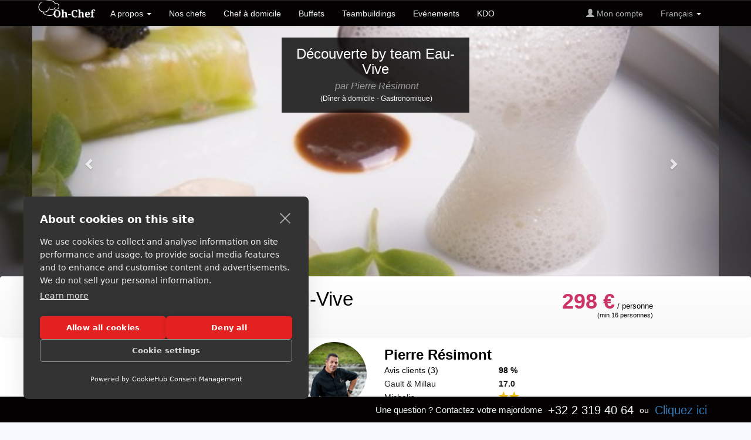

--- FILE ---
content_type: text/html; charset=UTF-8
request_url: https://www.oh-chef.be/fr/menu-chef-a-domicile/decouverte-eau-vive
body_size: 58463
content:
<!DOCTYPE html>
<html lang="fr">
<head>
	<meta http-equiv="Content-Type" content="text/html; charset=UTF-8">
	<meta charset="utf-8">
	<title>Découverte by team Eau-Vive (Dîner à domicile - Gastronomique) par Pierre Résimont</title> 
	<meta property="og:title" content="Découverte by team Eau-Vive (Dîner à domicile - Gastronomique) par Pierre Résimont" />
	<meta property="og:type" content="website" />
	<meta property="og:url" content="https://www.oh-chef.be/fr/menu-chef-a-domicile/decouverte-eau-vive" />
	<meta name="google-site-verification" content="Rdu5f3bh7afE834-4ys_9VwwYxw0OPABgxGdMpgivWE" />
	<meta name="facebook-domain-verification" content="n0y5v3ogzyx5mexp1fnlwcvs9p4raz" />
  <meta name="viewport" content="width=device-width, initial-scale=1.0">
  <meta name="description" content="Découverte by team Eau-Vive (Dîner à domicile - Gastronomique) par Pierre Résimont - Un menu surprise 6 services de l'Eau-Vive (2*) - Concocté par Pierre Résimont et exécuté par son second.">
  <meta name="og:image" content="https://cdn.oh-chef.com/fr/pictures/menu/13468.jpg"><link rel="stylesheet" href="https://cdn.oh-chef.com/fr/pictures/css/1/theme.css" /><link rel="stylesheet" href="https://cdn.oh-chef.com/fr/pictures/css/1/jquery-ui-1.10.3.custom.min.css" /><link rel="alternate" href="https://www.oh-chef.be/fr/menu-chef-a-domicile/decouverte-eau-vive" hreflang="fr-be" /><link rel="alternate" href="https://www.oh-chef.be/en/menu-chef-at-home/discovery-eau-vive" hreflang="en-be" /><link rel="alternate" href="https://www.oh-chef.be/nl/menu-kok-aan-huis/ontdekking-eau-vive" hreflang="nl-be" />	<link rel="canonical" href="https://www.oh-chef.be/fr/menu-chef-a-domicile/decouverte-eau-vive" />
	<script src="https://ajax.googleapis.com/ajax/libs/jquery/1.9.1/jquery.min.js"></script>
	<script src="https://ajax.googleapis.com/ajax/libs/jqueryui/1.10.2/jquery-ui.min.js"></script>
	
	<!-- Google Tag Manager -->
<script>(function(w,d,s,l,i){w[l]=w[l]||[];w[l].push({'gtm.start':
new Date().getTime(),event:'gtm.js'});var f=d.getElementsByTagName(s)[0],
j=d.createElement(s),dl=l!='dataLayer'?'&l='+l:'';j.async=true;j.src=
'https://www.googletagmanager.com/gtm.js?id='+i+dl;f.parentNode.insertBefore(j,f);
})(window,document,'script','dataLayer','GTM-K8KH59B');</script>
<!-- End Google Tag Manager -->
	
	

<style type="text/css">
	.sub{
		padding:30px 0px 30px;
	}
	h1 {
		font-size: 32.5px;
	}
	.thumbnail{
		margin-bottom:30px;
	}
	.thumbnail img{
		min-width:100%;
	}
	footer{
		padding-top:10px;
		margin-top:40px;
		border-top:1px solid #dedede;
		background:rgba(50,50,50, 0.05);
		padding-bottom:30px;
	}
	@media (min-width: 992px) and (max-width: 1200px){
	}
	@media(min-width: 768px) and (max-width: 992px){
	}
	@media (max-width: 992px){
		.navbar .btn-navbar {
			margin-top:20px;
		}
	}
	@media (max-width: 767px){
		.container {
			padding-right:10px;
			padding-left:10px;
		}
		body{
			padding-top:70px;
		}
		.affix {
       position: static;
    }
	
	}

.overlay:target+.box {
	top: 42%;
	opacity: 1;
	visibility: visible;
}

.overlay {
	background-color: rgba(0, 0, 0, 0.6);
	bottom: 0;
	cursor: default;
	left: 0;
	opacity: 0;
	position: relative;
	right: 0;
	top: 0;
	visibility: hidden;
	z-index: 1;
	-webkit-transition: opacity .5s;
	-moz-transition: opacity .5s;
	-ms-transition: opacity .5s;
	-o-transition: opacity .5s;
	transition: opacity .5s;
}


.overlay:target {
	visibility: visible;
	opacity: 1;
}
	
/* login signup buttons red and blue */
input[type=button] {
	padding: 5px 25px;
	border: 1px solid;
	font-size: 11px;
	cursor: pointer;
}

input[type=submit] {
	padding: 5px 25px;
	border: 1px solid;
	font-size: 11px;
	cursor: pointer;
}	

/* text fields */
.text-field  {
	display: block;
	margin: 0 auto;
	width: 180px;
	height:10px;
	border: 1px solid #c0c2c7;
	-webkit-border-radius: 5px;
	-moz-border-radius: 5px;
	border-radius: 5px;
	color: #8c8f90;
	
	padding: 10px;
	font-style: italic;
	font-size: 11px;
	margin-bottom: 10px;
	
	-moz-box-shadow: inset 0 1px 3px -1px #b4b1b1;
	-webkit-box-shadow: inset 0 1px 3px -1px #b4b1b1;
	box-shadow: inset 0 1px 3px -1px #b4b1b1;
}
	.text-field:focus { 
	outline: none;
	box-shadow: 
	inset 0 2px 0 rgba(0,0,0,.2), 
	0 0 4px rgba(0,0,0,0.1),
	0 0 5px 1px #51CBEE;
}
 
/* Error notification it is not visible because: visibility:hidden */

.error
{
	position:absolute;
	width: 362px;
	height:50px;
	margin-left:-16px;
	margin-top:13px;
	-webkit-border-bottom-right-radius: 5px;
	-webkit-border-bottom-left-radius: 5px;
	-moz-border-radius-bottomright: 5px;
	-moz-border-radius-bottomleft: 5px;
	border-bottom-right-radius: 5px;
	border-bottom-left-radius: 5px;	
	background-color:#b20a0a;
	box-shadow: 0 0 10px rgba(0,0,0, .4);
	visibility:hidden;
}

.error .errortext
{
	vertical-align:middle;
	margin-top:17px;
}

</style>

<script type="text/javascript" src="https://cdn.oh-chef.com/Assets/oh-chef/javacript/V1/Ohchef201905.js"  async></script>
<!--[if lt IE 7]>
	<link href="assets/css/font-awesome-ie7.min.css" rel="stylesheet">
	<![endif]-->
    <!-- Fav and touch icons -->

<!--[if lt IE 9]>
      <script src="https://html5shim.googlecode.com/svn/trunk/html5.js" type="text/javascript"></script>
	  	<script type="text/javascript" src="https://cdn.oh-chef.com/Assets/oh-chef/javacript/V1/respond.min.js" ></script>    <![endif]--><!-- Le fav and touch icons -->

<link rel="shortcut icon" href="https://cdn.oh-chef.com/Assets/favicon.ico" type="image/x-icon">  
<link rel="icon" type="image/png" href="https://cdn.oh-chef.com/Assets/favicon.png">  
<link rel="icon" type="image/png" href="https://cdn.oh-chef.com/Assets/favicon-16x16.png" sizes="16x16">  
<link rel="icon" type="image/png" href="https://cdn.oh-chef.com/Assets/favicon-32x32.png" sizes="32x32">  
<link rel="icon" type="image/png" href="https://cdn.oh-chef.com/Assets/favicon-96x96.png" sizes="96x96">  
<link rel="apple-touch-icon" href="https://cdn.oh-chef.com/Assets/older-iPhone.png"> 
<link rel="apple-touch-icon" sizes="180x180" href="https://cdn.oh-chef.com/Assets/iPhone-6-Plus.png">  
<link rel="apple-touch-icon" sizes="152x152" href="https://cdn.oh-chef.com/Assets/iPad-Retina.png">  
<link rel="apple-touch-icon" sizes="167x167" href="https://cdn.oh-chef.com/Assets/iPad-Pro.png">  

<script type="text/javascript">
	var $mcGoal = {'settings':{'uuid':'7fad13d2a4e2afacf8290ae77','dc':'us3'}};
	(function() {
		 var sp = document.createElement('script'); sp.type = 'text/javascript'; sp.async = true; sp.defer = true;
		sp.src = ('https:' == document.location.protocol ? 'https://s3.amazonaws.com/downloads.mailchimp.com' : 'https://downloads.mailchimp.com') + '/js/goal.min.js';
		var s = document.getElementsByTagName('script')[0]; s.parentNode.insertBefore(sp, s);
	})(); 
</script>
   
</head>
<body> 
<!-- MAIN WRAPPER class="wrapper" max-width="1110px"-->
<header>

    <!-- PAGE-HEADER-->
	
		<!-- NAVBAR-->

	<nav class="navbar navbar-fixed-top navbar-inverse" role="navigation" id="TopMenuWebsite" style="z-index;10;">
		<div class="container">
	  <!-- Brand and toggle get grouped for better mobile display -->
	  <div class="navbar-header">
  		<button type="button" class="navbar-toggle" data-toggle="collapse" data-target=".navbar-ex1-collapse">
  		  <span class="sr-only">Toggle navigation</span>
  		  <span class="icon-bar"></span>
  		  <span class="icon-bar"></span>
  		  <span class="icon-bar"></span>
  		</button>
		  <a class="navbar-brand logo-nav visible-xs" href="https://www.oh-chef.be/fr/" title="Chefs &agrave; domicile, teambuilding et &eacute;v&eacute;nements culinaires">
		  	<img src="https://cdn.oh-chef.com/Assets/oh-chef/images/V1/logoV2.png" alt="Chefs &agrave; domicile, teambuilding et &eacute;v&eacute;nements culinaires" title="Chefs &agrave; domicile, teambuilding et &eacute;v&eacute;nements culinaires">
		  </a>
		  <a class="navbar-brand logo-nav hidden-xs" href="https://www.oh-chef.be/fr/" title="Chefs &agrave; domicile, teambuilding et &eacute;v&eacute;nements culinaires" style="padding-top:0px;">
		  	<img src="https://cdn.oh-chef.com/Assets/oh-chef/images/V1/logoV2.png" alt="Chefs &agrave; domicile, teambuilding et &eacute;v&eacute;nements culinaires" title="Chefs &agrave; domicile, teambuilding et &eacute;v&eacute;nements culinaires">
		  </a>
	  </div>

	  <!-- Collect the nav links, forms, and other content for toggling -->
	  <div class="collapse navbar-collapse navbar-ex1-collapse">
  		<ul class="nav navbar-nav">
  		  <!--<li><a href="#">CONCEPT</a></li>-->
  		  <li class="dropdown">
          <a id="cLanguage" type="button" data-toggle="dropdown" aria-haspopup="true" aria-expanded="false">
            A propos            <span class="caret"></span>
          </a>
          <ul class="dropdown-menu" role="menu" aria-labelledby="cLanguage">
            <li><a href="https://www.oh-chef.be/fr/avoir-chef-chez-moi" title = "Son propre chef &agrave; domicile en quatre &eacute;tapes !" style="" >Concept</a></li>
    				<li><a href="https://www.oh-chef.be/fr/avoir-chef-chez-moi/faq" title = "Foire aux questions" style="" >FAQ</a></li>
    				<li><a href="https://www.oh-chef.be/fr/avoir-chef-chez-moi/team" title = "D&eacute;couvrez l'&eacute;quipe d'Oh-Chef !" style="" >L'&eacute;quipe</a></li>
          </ul>
        </li>	
  		  
  		  <li><a href="https://www.oh-chef.be/fr/chef-a-domicile" title = "D&eacute;couvrir nos chefs" style="" >Nos chefs</a></li>
  		  <li><a href="https://www.oh-chef.be/fr/chefs-a-domicile/chefs-a-domicile" title = "D&eacute;couvrir les menus de chef &agrave; domicile et les cours de cuisine, &agrave; domicile ou au bureau !" style="" >Chef &agrave; domicile</a></li>
  		    		  <li><a href="https://www.oh-chef.be/fr/buffet-traiteurs" title = "Des buffets pr&eacute;par&eacute;s, livr&eacute;s et dress&eacute;s chez vous par nos chefs" style="" >Buffets</a></li>
  		  <li><a href="https://www.oh-chef.be/fr/teambuilding-incentive/teambuilding-incentive" title = "Des team buildings culinaires pour entreprises. Renforcez la coh&eacute;sion avec vos clients, partenaires ou coll&egrave;gues autour d'une exp&eacute;rience gastronomique interactive." style="" >Teambuildings</a></li>
  		  <li><a href="https://www.oh-chef.be/fr/evenements" title = "Votre &eacute;v&eacute;nement est plus gros ou demande plus d'organisation ? D&eacute;couvrez notre service &eacute;v&eacute;nementiel" style="" >Ev&eacute;nements</a></li>
  		    		  <li><a href="https://www.oh-chef.be/fr/acheter-kadoh-chef" title = "Offrir un moment d'exception" style="" >KDO</a></li>
  		</ul>
      <ul class="nav navbar-nav navbar-right">
  			<li><a title="Connectez-vous" href="https://www.oh-chef.be/fr/account/login" style="color:#AEAEAE;"><span class="glyphicon glyphicon-user"></span> Mon compte</a></li>
  			<li class="dropdown">
          <a id="cLanguage" type="button" data-toggle="dropdown" aria-haspopup="true" aria-expanded="false" style="color:#AEAEAE;">
            Fran&ccedil;ais           <span class="caret"></span>
          </a>
          <ul class="dropdown-menu" role="menu" aria-labelledby="cLanguage">
          	<li><a href="https://www.oh-chef.be/en/menu-chef-at-home/discovery-eau-vive"> English</a></li><li><a href="https://www.oh-chef.be/nl/menu-kok-aan-huis/ontdekking-eau-vive"> Nederlands</a></li>          </ul>
        </li>		
  	  </ul>
  	</div><!-- /.navbar-collapse --> 
  	</div>	
  </nav>

</header>
<script src="https://cdn.cookiehub.eu/c2/1358127a.js"></script>
<script type="text/javascript">
document.addEventListener("DOMContentLoaded", function(event) {
var cpm = {};
window.cookiehub.load(cpm);
});
</script>
 
<script>
	var MinGuests=16;var UnitPrice=298;var BookingFees=10;var DelayToBook=360;var ChefFixedPrice=0;var VoucherAmount=0;var SplitMaxDate='2026-01-27';var PcFixed=0;var VoucherSplit=0;
	  	var TravelPrice = 0;
	
	function DisplayPrice(){
		var Guests = $("#eventnbrpers").val();
    if( Guests == 'splitbill' ) {
    	$("#div-EventPrice").hide();
    	$("#div-top-price").hide();
    	$("#div-TopPrice").hide();
    	$("#div-CenterPrice").hide();
    	$("#div-bookingfee").hide();
    	$("#div-guest-nbr").hide();
    	$("#div-FeeSplit").show();
    	$("#div-TopSplitPrice").show();
    	$("#div-CenterSplitPrice").show();
    	$("#div-Voucher").show();
    	$("#billtype").val('split');
    	if(VoucherSplit) {
    	  $("#div-VoucherSplit").show();
    	  $("#div-Voucher").hide();
    	}
    	DisplayGuest();
    	if ($("#eventdate").val()!="" && $("#eventdate").val()!="0") CheckSplit3Days($("#eventdate").val());
    } else {
    	$("#div-FeeSplit").hide();
    	$("#div-TopSplitPrice").hide();
    	$("#div-CenterSplitPrice").hide();
    	$("#div-top-price").hide();
    	$("#div-TopPrice").show();
    	$("#div-CenterPrice").show();
    	$("#div-bookingfee").show();
    	$("#div-VoucherSplit").hide();
    	$("#div-Voucher").show();
    	var GuestPrice = ChefFixedPrice+(Guests * UnitPrice);
    	if(ChefFixedPrice>0 && PcFixed > 0) {
    	  TmpFixed = Guests * UnitPrice * PcFixed / 100;
    	  if(TmpFixed>ChefFixedPrice) TmpFixed = ChefFixedPrice;
    	  GuestPrice = GuestPrice - TmpFixed;
    	}
    	var price = GuestPrice+BookingFees-VoucherAmount+TravelPrice;
    	if(price<0) price=0;
    	$("#guest-nbr").text(Guests);
    	$("#guests-price").text(GuestPrice.toString());
    	if(Guests>0){
    	  $("#eventprice").text(price+' EUR');
    	  $("#div-EventPrice").show();
    	  $("#div-guest-nbr").show();
    	      	}else { 
    		$("#div-EventPrice").hide();
    	  $("#div-guest-nbr").hide();
    	  $("#div-top-price").show();
    	}
    }
  	if($("#cityid").val()==''||$("#cityid").val()==0) 
  	  $("#travel-price").text('?'); 
  	else 
  		$("#travel-price").text(TravelPrice);
	}			
	function DisplayPickerDate(date){
	  // 1 = monday, 2 = tuesday, 3 = wednesday, 4 = thursday,
    // 5=friday, 6 = saturday, 0=sunday
	  var day = date.getDay();
	  var MyDay = date.getDate();
	  if(MyDay<10) MyDay = '0'+MyDay;
	  var Month = date.getMonth()+1;
	  if(Month<10) Month = '0'+Month;
	  var Year = date.getFullYear();
	  if(day==1) return [false];if(day==2) return [false];if(day==5) return [false];if(day==6) return [false];if(day==0) return [false];
	    if(Year+'-'+Month+'-'+MyDay=='2026-01-22') return [false];
        if(Year+'-'+Month+'-'+MyDay=='2026-01-23') return [false];
        if(Year+'-'+Month+'-'+MyDay=='2026-01-24') return [false];
        if(Year+'-'+Month+'-'+MyDay=='2026-01-25') return [false];
        if(Year+'-'+Month+'-'+MyDay=='2026-01-26') return [false];
        	  return [true];
	}
	function CheckSplit3Days(sDate){
	  if(sDate<=SplitMaxDate){
	    alert('Il faut s\'y prendre minimum 6 jours avant pour partager l\'addition !');
	    $("#eventdate").val("");
	    //$("#eventnbrpers").val(0);
	    //$("#div-FeeSplit").hide();
	    return false;
	  }else{
	    return true;
	  }
	}
	function CheckPickerDate(sDate){
		var sSeparator = '-';
		var arDate = sDate.split(sSeparator);
		var iDay = parseInt(arDate[2]);
		var iMonth = parseInt(arDate[1]);
		var iYear = parseInt(arDate[0]);
		
		var Mydate=new Date(iYear,iMonth-1,iDay);
		var MyToday=new Date();
		if(Mydate<=MyToday) return false;
		
		var day = Mydate.getDay();
	  if(sDate=='2026-01-22') return false;if(sDate=='2026-01-23') return false;if(sDate=='2026-01-24') return false;if(sDate=='2026-01-25') return false;if(sDate=='2026-01-26') return false;if(day==1) return false;if(day==2) return false;if(day==5) return false;if(day==6) return false;if(day==0) return false;		
		return true;
		
	}
	function DisplayGuest(){
	  if($("#billtype").val()=="split"){
	    if($("#eventnbrpers").val()!='splitbill') $MyOldGuestValue = $("#eventnbrpers").val();
	    if($MyOldGuestValue=='splitbill') $MyOldGuestValue = "";
	    $("#eventnbrpers").val('splitbill');
	    $('#guest-row').hide();
	    $("#fg-guest").hide();
	    $("#guest-row1").hide();
	    if ($("#eventdate").val()!="" && $("#eventdate").val()!="0") CheckSplit3Days($("#eventdate").val());
	    if(DelayToBook>7) $( "#eventdate").datepicker( "option", "minDate", DelayToBook ); else $( "#eventdate").datepicker( "option", "minDate", "7" );
	  }else{
	    $("#eventnbrpers").val($MyOldGuestValue);
	    $("#guest-row").show();
	    $("#fg-guest").show();
	    $("#guest-row1").show();
	    $( "#eventdate").datepicker( "option", "minDate", DelayToBook );
	  }
	}
  function scrollto(DivID){
    $('html, body').animate({scrollTop: $(DivID).offset().top-100}, 'slow');
  }
  function scrolltoUp(DivID){
    $('html, body').animate({scrollTop: $(DivID).offset().top-160}, 'slow');
  }
  function NewCityId(Type){
    if(Type!='cityid') return;
    if($("#cityid").val()=='' || $("#cityid").val()==0 || $("#cityid").val()===undefined) return;
    $.ajax({
      url : 'https://www.oh-chef.be/fr/menu-chef-a-domicile/calculate-travelcost/menu/26612',
      type : 'POST',
      data : {
          'CityId' : $("#cityid").val(),
          'OnDemand': 'n'
      },
      dataType:'html',
      success : function(data) {   
          if(data=='error') {
            alert('It seems you are a robot. If not, please contact our butler.');
            return;
          }
          TravelPrice = parseInt(data, 10);
          DisplayPrice();
      },
      error : function(xhr, status, error) {
      	  alert('Unknow error calculating travel cost. Please contact our butler.');
      }
    });
    
  }
  function OpenContactChef(){
    $('#ContactSpecialDate').modal('show');
    $('#ContactSpecialDate').css('z-index', 3500);
    $('#form_alert_date').hide();
    $('#SpecialDateTxt').hide();
    $('#ContactButlerTxt').show();
    $('#btn_special_txt').hide();
    $('#btn_chef_txt').show();
    $('#EventName').val('Découverte by team Eau-Vive - Pierre Résimont');
    gtag('event', 'open', {'event_category': 'menu', 'event_label': 'Découverte by team Eau-Vive'});
  }
	$(document).ready(function(){
		$MyOldGuestValue = "";		$("#eventdate").datepicker({ minDate:DelayToBook, firstDay:1, dateFormat: 'yy-mm-dd', beforeShowDay: DisplayPickerDate });
    DisplayGuest();
		DisplayPrice();
		$("#booking_form").submit(function(){
	  	$MyReturn = true;
	  	if ($("#eventdate").val()=="" || $("#eventdate").val()=="0"){
	  		$MyReturn = false; 
	  		$("#fg-date").addClass("has-error");
	  	}else{
	  		if(isDate($("#eventdate").val())){
	  			if(CheckPickerDate($("#eventdate").val())){
	  				$("#fg-date").removeClass("has-error");
	  				if( $("#eventnbrpers").val() == 'splitbill' ){
	  				  if(!CheckSplit3Days($("#eventdate").val())) {
	  				  	$("#fg-guest").addClass("has-error");
	  				  	return false;
	  				  }
	  				}
	  			}else{
	  			  $MyReturn = false;
	  			  alert('Le chef est indisponible pour la date choisie');
	  			  $("#fg-date").addClass("has-error");
	  			  $("#fg-time").addClass("has-error");
	  			  return false;
	  			}
	  		}else{
	  		  alert('La date est invalide. Veuillez utiliser le format: yyyy-mm-dd');
	  		  $MyReturn = false;
	  		  $("#fg-date").addClass("has-error");
	  		}
	  	}
			// Check Special Date
			var DateToCheck = $("#eventdate").val().substr($("#eventdate").val().length - 5);
			if(DateToCheck=='12-24' || DateToCheck=='12-25' || DateToCheck=='12-31' || DateToCheck=='01-01'){
			  $('#ContactSpecialDate').modal();
			  $('#ContactSpecialDate').css('z-index', 3500);
			  $('#form_alert_date').show();
			  $('#SpecialDateTxt').show();
			  $('#ContactButlerTxt').hide();
			  $('#btn_special_txt').show();
			  $('#btn_chef_txt').hide();
			  $('#RequestedDate').text($("#eventdate").val());
			  $('#request_bookingdate').val($("#eventdate").val());
			  $('#request_eventtime').val($("#eventtime").val());
			  $('#request_nbrguest').val($("#eventnbrpers").val());
			  $('#EventName').val('Date exceptionnelle');
			  
			  $MyReturn = false;
			  return false;
			}
	  	if ($("#cityid").val()=="" || $("#cityid").val()=="0"){
	  		$MyReturn = false; 
	  		$("#spancityid").addClass("has-error");
	  	}else{
	  		$("#spancityid").removeClass("has-error");
	  	}
	  	if ($("#eventtime").val()=="" || $("#eventtime").val()=="0"){
	  		$MyReturn = false; 
	  		$("#fg-time").addClass("has-error");
	  	}else{
	  		$("#fg-time").removeClass("has-error");
	  	}
	  	if ($("#eventnbrpers").val()=="" || $("#eventnbrpers").val()=="0"){
	  		$MyReturn = false; 
	  		$("#fg-guest").addClass("has-error");
	  	}else{
	  		$("#fg-guest").removeClass("has-error");
	  	}
	  	if($MyReturn==false) alert('Merci de remplir tous les champs');  
	  	else{
	  	  gtag("event", "add_to_cart", { "send_to":"G-B9HVW7NXW4",
          currency: "EUR",
          items: [
            {
              item_name: "Découverte by team Eau-Vive",
              item_brand: "menu",
              item_category: "Gastronomique",
              item_category2: "",
              item_category3: "",
              item_category4: "Dîner à domicile",
              item_category5: "Pierre Résimont",
              price: UnitPrice,
              quantity: $("#eventnbrpers").val()
            }
          ]
        });
	  	}
	  	
	  	return $MyReturn;
	  });
	  $("#eventnbrpers").change(function(){
	    DisplayPrice();
	  });
    $("#billtype").change(function(){
    	DisplayGuest();
    	DisplayPrice();
    });
    var menu = $('#myTopAffix');
    var origOffsetY = menu.offset().top;

    function scroll() {
      if ($(window).scrollTop() >= origOffsetY) {
        $('#myTopAffix').addClass('navbar-fixed-top navbar-inverse');
        $('#myTopAffix').addClass('chefaffix-nav-top');
        $('#myTopAffix').removeClass('chefaffix-nav-std');
        $('#fullpage').addClass('hidden');
        $('#TopMenuWebsite').addClass('hidden');
        $('#uppage').removeClass('hidden');
      } else {
        $('#myTopAffix').removeClass('navbar-fixed-top navbar-inverse');
        $('#myTopAffix').removeClass('chefaffix-nav-top');
        $('#myTopAffix').addClass('chefaffix-nav-std');
        $('#fullpage').removeClass('hidden');
        $('#TopMenuWebsite').removeClass('hidden');
        $('#uppage').addClass('hidden');
      }
    }
    document.onscroll = scroll;
    
    $("#request_bookingdate").datepicker({ minDate:1, firstDay:1, dateFormat: 'yy-mm-dd'});
  	$("#form_contactevent").submit(function(){
	  	$MyReturn = true;
	  	if ($("#clientlastname").val()==""){
	  		$MyReturn = false; 
	  		$("#clientlastname").addClass("alert-danger");
	  	}else{
	  		$("#clientlastname").removeClass("alert-danger");
	  	}
	  	if ($("#clientemail").val()==""){
	  		$MyReturn = false; 
	  		$("#clientemail").addClass("alert-danger");
	  	}else{
	  		$("#clientemail").removeClass("alert-danger");
	  	}
	  	if ($("#clientphone").val()==""){
	  		$MyReturn = false; 
	  		$("#clientphone").addClass("alert-danger");
	  	}else{
	  		$("#clientphone").removeClass("alert-danger");
	  	}
	  	if ($("#eventzip").val()=="" || $("#eventzip").val()==0){
	  		$MyReturn = false; 
	  		$("#eventzipdisplay").addClass("alert-danger");
	  	}else{
	  		$("#eventzipdisplay").removeClass("alert-danger");
	  	}
	  	if($MyReturn==false) alert('Merci de remplir tous les champs');
	  	if($MyReturn==true) {
	  	  event.preventDefault();
	  	  $("#ctc_submit").attr("disabled", true);
	  	  $('#form_display').hide();
	  	  $('#form_loading').show();
	  	  
	  	  var formData = $("#form_contactevent").serialize();
	  	  
	  	  $.ajax({
          type: 'POST',
          url: $("#form_contactevent").attr('action'),
          data: formData
        })
        
        .done(function(response) {
          if(response=='-1'){
            alert('Oops! An error occured and your message could not be sent. Please try again !');
            $('#form_display').show();
          }
          
          if(response=='1'){
            $('#form_display_bottom').hide();
            $('#form_confirmation').show();
                          gtag('event', 'send', {'event_category': 'menu', 'event_label': 'Découverte by team Eau-Vive'});
                      }
          
          if(response!='1' && response!='-1'){
            $('#form_loading').hide();
            $('#form_display').show();
            alert(response);
          }
          
          $("#ctc_submit").attr("disabled", false);
          $('#form_loading').hide();
        })
        
        .fail(function(data) {
          alert('Oops! An error occured and your message could not be sent. Please try again !');
          $('#form_loading').hide();
          $('#form_display').show();
          $("#ctc_submit").attr("disabled", false);
        });
	  	  
	  	}
	  	return $MyReturn;
	  });
    $( function() {
      $.widget( "custom.combobox", {
        _create: function() {
          this.wrapper = $( "<span id='span"+this.element.attr('id')+"'>" )
            .insertAfter( this.element );
          this.element.hide();
          this._createAutocomplete();
        },
   
        _createAutocomplete: function() {
          var selected = this.element.children( ":selected" ),
            value = selected.val() ? selected.text() : "";
            
          this.input = $( "<input id='"+this.element.attr('id')+"display' placeholder='Ville *'>" )
            .appendTo( this.wrapper )
            .val( value )
            .attr( "type", "text" )
            .addClass( "form-control text-right input-sm" )
            .autocomplete({
              delay: 0,
              minLength: 0,
              source: $.proxy( this, "_source" )
            })
            .tooltip({
              classes: {
                "ui-tooltip": "ui-state-highlight"
              }
            });
   
          this._on( this.input, {
            autocompleteselect: function( event, ui ) {
              ui.item.option.selected = true;
              this._trigger( "select", event, {
                item: ui.item.option
              });
              NewCityId(this.element.attr('id'));
            },
   
            autocompletechange: "_removeIfInvalid"
          });
        },
   
        _source: function( request, response ) {
          var matcher = new RegExp( $.ui.autocomplete.escapeRegex(request.term), "i" );
          response( this.element.children( "option" ).map(function() {
            var text = $( this ).text();
            if ( this.value && ( !request.term || matcher.test(text) ) )
              return {
                label: text,
                value: text,
                option: this
              };
          }) );
        },
   
        _removeIfInvalid: function( event, ui ) {
   
          // Selected an item, nothing to do
          if ( ui.item ) {
            return;
          }
   
          // Search for a match (case-insensitive)
          var InputDisplayName = this.input[0].id;
          var InputId = InputDisplayName.replace('display', ''); 
          var value = this.input.val(),
            valueLowerCase = value.toLowerCase(),
            valid = false;
          var MyText = '';
          this.element.children( "option" ).each(function() {
            if(MyText=='') {
              if($( this ).text().toLowerCase().search(valueLowerCase)>=0) {
                MyText = $( this ).text();
                MyValue = $( this ).val();
                this.selected = valid = true;
              }
            }
            if(MyText!=''){
              $("#"+InputDisplayName).val(MyText);
              $("#"+InputId).val(MyValue);
              NewCityId(InputId);
              return false;
            }
          });
   
          // Found a match, nothing to do
          if ( valid ) {
            return;
          }
   
          // Remove invalid value
          this.input
            .val( "" )
            .attr( "title", value + " didn't match any item" )
            .tooltip( "open" );
          this.element.val( "" );
          this._delay(function() {
            this.input.tooltip( "close" ).attr( "title", "" );
          }, 2500 );
          this.input.autocomplete( "instance" ).term = "";
        },
   
        _destroy: function() {
          this.wrapper.remove();
          this.element.show();
        }
      });
   
      $( "#cityid" ).combobox();
      $( "#toggle" ).on( "click", function() {
        $( "#cityid" ).toggle();
      });
      $( "#eventzip" ).combobox();
      $( "#toggle" ).on( "click", function() {
        $( "#eventzip" ).toggle();
      });
    } );
    $('[data-toggle="tooltip"]').tooltip();
	});
</script>

<style type="text/css">
	.chefaffix-nav-std { margin-top:-30px;padding:20px 0px 0px;margin-bottom:0px;border:0px;color:#000000;}
	.chefaffix-nav-top {padding:5px 0px 7px;margin-bottom:0px;border:0px;color:#ffffff;}
  .chefreview-nav-std{color:#999999;font-size: 1.1em;margin:0px;}
  .chefreviewtitle-nav-std {font-size:1em;margin-bottom:0px;padding-top:3px;}
  .ui-front {z-index:3550;}
  .action-btn { display: inline-block; vertical-align: top;}
	.action-btn-wrap { text-align: center;}
	.action-btn-wrap .btn-danger { background: #CC3366; padding: 16px 20px; -webkit-transition: 0.3s; -o-transition: 0.3s; transition: 0.3s; border: 0; border-radius: .25rem; font-weight:bold; font-size:1.1em;}
	.loader {border: 16px solid #f3f3f3;border-radius: 50%;border-top: 16px solid blue;border-bottom: 16px solid blue;width: 120px;height: 120px;-webkit-animation: spin 2s linear infinite;animation: spin 2s linear infinite;}
  .swiper-container { width: 100%; max-height: 450px; }
	.swiper-topheader { margin-top:-30px; }
	.swiper-wrapper {width: auto;}
</style>



<div class="page-header" style="margin-top:-25px;padding:30px 0px 0px;margin-bottom:5px;min-height:450px;position:relative;background: url(https://cdn.oh-chef.com/Assets/uploads/menu_pictures/13468.jpg) #000000 no-repeat center center; -webkit-background-size: cover;-moz-background-size: cover;-o-background-size: cover;background-size: cover;">
  <div class="page-header" style="margin-top:-26px;padding:0px;margin-bottom:0px;min-height:450px; background: rgba(0, 0, 0, 0.65); -webkit-background-size: cover;-moz-background-size: cover;-o-background-size: cover;background-size: cover;">
  	<div class="container">
  	  <div class="row" style="position:relative;">
  	    <div id="mycarroussel" class="carousel slide" data-interval="false">
      		<!-- Wrapper for slides -->
      		<div class="carousel-inner">
      			<div class="item active" style="min-height:450px;width:100%;background: url(https://cdn.oh-chef.com/Assets/uploads/menu_pictures/13468.jpg) #000000 no-repeat center center;-webkit-background-size: cover;-moz-background-size: cover;-o-background-size: cover;background-size: cover;">
      			  	      </div><div class="item" style="min-height:450px;width:100%;background: url(https://cdn.oh-chef.com/Assets/uploads/menu_pictures/13470.jpg) #000000 no-repeat center center;-webkit-background-size: cover;-moz-background-size: cover;-o-background-size: cover;background-size: cover;">
      			  	      </div><div class="item" style="min-height:450px;width:100%;background: url(https://cdn.oh-chef.com/Assets/uploads/menu_pictures/13469.jpg) #000000 no-repeat center center;-webkit-background-size: cover;-moz-background-size: cover;-o-background-size: cover;background-size: cover;">
      			  	      </div>      		</div>
      	</div>
      	      		<a class="left carousel-control" href="#mycarroussel" role="button" data-slide="prev">
            <span class="glyphicon glyphicon-chevron-left" aria-hidden="true"></span>
            <span class="sr-only">Previous</span>
          </a>
      		<a class="right carousel-control" href="#mycarroussel" role="button" data-slide="next">
            <span class="glyphicon glyphicon-chevron-right" aria-hidden="true"></span>
            <span class="sr-only">Next</span>
          </a>
      	      	<div style="position:absolute;top: 0;left: 0;margin: 20px 50px;width: 320px;cursor: default;left: 50%;margin-left: -160px;background:rgba(0,0,0,.8);text-align:center;">
      		<div style="padding:10px;">
    				<h1 style="font-weight: 400;font-style: normal;color: #ffffff;font-size:24px;margin-bottom:3px;text-shadow:none;margin-top:5px;">
    					Découverte by team Eau-Vive<br>
    					<em><small style="font-size:16px;">&nbsp;par Pierre Résimont</small></em>    				</h1>
    				<p style="color: #ffffff;font-size:12px;margin-bottom:5px;">&nbsp;(Dîner à domicile - Gastronomique)</p>
      		</div>
    		</div>
  	  </div>
  	</div>
	</div>
</div>
<header><nav class="navbar chefaffix-nav-std" style="z-index:1030;" id="myTopAffix"><div class="container">
  <div id="fullpage" style="margin-bottom:15px;">
  	<div class="row" style="margin-bottom:10px;">
  	  <div class="col-sm-1"></div>
  	  <div class="col-sm-5 text-left">
  	    <h1 style="margin-bottom:0px;margin-top:2px;">Découverte by team Eau-Vive</h1>
        <p>Dîner à domicile - Gastronomique</p>
  	  </div>
  	  <div class="col-sm-5 text-right" style="line-height: 1.1;">
  	    <div style="padding-top:10px;" id="div-CenterPrice">
      	  <span style="font-size:2.6em;color:#CC3366;line-height: 70%;"><b>298 &euro;</b></span>
      	  <span style="font-size:0.9em;line-height: 70%;"> / personne</span><br>
      	  <span style="font-size:0.8em;">(min 16 personnes)</span>
      	</div><div style="padding-top:10px;" id="div-CenterSplitPrice">
      	  <span style="font-size:2.6em;color:#CC3366;line-height: 70%;"><b>300 &euro;</b></span>
      	  <span style="font-size:0.9em;line-height: 70%;"> / personne</span><br>
      	  <span style="font-size:0.8em;">(min 16 personnes)</span>
      	</div>      	      	  	  </div>
  	</div>  	  </div>
  
  <div id="uppage" class="hidden"><div class="collapse navbar-collapse navbar-ex1-collapse">
		<ul class="nav navbar-nav">
		  <li>
		  	<a href="#" onclick="scrollto('#chef-container');">Chef</a>
		  </li>
		  <li>
		  	<a href="#" onclick="scrollto('#menu-container');">Menu</a>
		  </li>
		  <li>
		  	<a href="#" onclick="scrollto('#reviews-container');">Avis clients</a>
		  </li>		  <li>
		  	<a href="#" onclick="scrollto('#faq-container');">FAQ</a>
		  </li>
		</ul>
    <ul class="nav navbar-nav navbar-right">
    	<li class="text-center" style="padding-right:12px;">
	    	<div style="padding-top:10px;" id="div-TopPrice">
	    	  <span style="font-size:1.9em;color:#CC3366;line-height: 70%;"><b>298 &euro;</b></span>
	    	  <span style="font-size:0.9em;line-height: 70%;"> / personne</span><br>
	    	  <span style="font-size:0.8em;">(min 16 personnes)</span>
	    	</div><div style="padding-top:10px;" id="div-TopSplitPrice">
	    	  <span style="font-size:1.9em;color:#CC3366;line-height: 70%;"><b>300 &euro;</b></span>
	    	  <span style="font-size:0.9em;line-height: 70%;"> / personne</span><br>
	    	  <span style="font-size:0.8em;">(min 16 personnes)</span>
	    	</div>	    		    	    	</li>
			<li>
								<input type="button" onclick="OpenContactChef();" value="Contactez Pierre Résimont" style="padding-top:15px;padding-bottom:15px;background-color:#CC3366;font-size:1.2em;color:#FFFFFF;font-weight:bold;">			</li>
	  </ul>
	</div></div>	
	</div></nav></header>

<div class="page-header" style="margin-top:0px;padding-top:10px;margin-bottom:0px;background-color:#FFFFFF;"><div class="container"  itemscope itemtype="https://data-vocabulary.org/Review-aggregate" >
  <div style="margin-bottom:15px;">
  	<div class="row">
    	<div class="col-xs-4 col-sm-6 text-right">
    	  <img src="https://cdn.oh-chef.com/Assets/uploads/chef_pictures/5118.jpg" alt="Pierre Résimont" style="width:110px;" itemprop="image" class="img-circle" title="Pierre Résimont">
    	</div>
    	<div class="col-xs-8 col-sm-6">
    	  <a href="#" onclick="scrolltoUp('#chef-container');"><h3 style="margin-top:9px;margin-bottom:0px;"><strong>Pierre Résimont</strong></h3></a>
    	  <div class="row">
          <a href="#" onclick="scrolltoUp('#reviews-container');"><div class="col-xs-8 col-sm-4">
          	<p class="chefreviewtitle-nav-std">Avis clients (3)</p>
          </div>
          <div class="col-xs-4 col-sm-4">
            <p class="chefreviewtitle-nav-std"><b>98 %</b></p>
            <meta itemprop="itemreviewed" content="Découverte by team Eau-Vive"/>
            <meta itemprop="rating" content="4,89"/>
            <meta itemprop="votes" content="3"/>
          </div></a>
        </div>        <div class="row">
          <div class="col-xs-8 col-sm-4">
          	<p class="chefreviewtitle-nav-std">Gault & Millau</p>
          </div>
          <div class="col-xs-4 col-sm-4">
            <p class="chefreviewtitle-nav-std"><b>17.0</b></p>
          </div>
        </div>        <div class="row">
          <div class="col-xs-8 col-sm-4">
          	<p class="chefreviewtitle-nav-std">Michelin</p>
          </div>
          <div class="col-xs-4 col-sm-4"><span class="glyphicon glyphicon-star" style="color:#EEC111;font-size: 1.3em;padding-top:2px;"></span><span class="glyphicon glyphicon-star" style="color:#EEC111;font-size: 1.3em;padding-top:2px;"></span></div>
        </div>    	</div>
    </div>    <div class="row text-center" style="padding-top:10px;">
    	<div class="col-xs-12 col-sm-8 col-sm-offset-2"><p style="font-size:1.4em;color:#989b99;">Un menu surprise 6 services de l'Eau-Vive (2*) - Concocté par Pierre Résimont et exécuté par son second.</p></div>
    </div>
    <div class="row text-center" style="padding-top:10px;padding-bottom:10px;">
    				<input type="button" onclick="OpenContactChef();" value="Contactez Pierre Résimont" style="padding-top:15px;padding-bottom:15px;background-color:#CC3366;font-size:1.2em;color:#FFFFFF;font-weight:bold;">    	<br><br>
    	<a target="_blank" href="https://www.facebook.com/sharer.php?u=https://www.oh-chef.be/fr/menu-chef-a-domicile/decouverte-eau-vive?utm_source=facebook%26utm_medium=web_share%26utm_campaign=viral" rel="nofollow" onclick="javascript:window.open(this.href, '', 'menubar=no,toolbar=no,resizable=yes,scrollbars=yes,height=500,width=700');gtag('event', 'decouverte-eau-vive', {'event_category': 'ShareMenu', 'event_label': 'Facebook'});return false;">
    		<img src="https://cdn.oh-chef.com/Assets/oh-chef/images/V1/social_icons/facebook_icon.png" alt="Facebook" title="Facebook">
    	</a>&nbsp;
    	<a href="#" rel="nofollow" onclick="javascript:window.open('https://twitter.com/share?url=https://www.oh-chef.be/fr/menu-chef-a-domicile/decouverte-eau-vive?utm_source=twitter%26utm_medium=web_share%26utm_campaign=viral&text=Regarde vite ce menu sur Oh-Chef: &via=OhChef2', '', 'menubar=no,toolbar=no,resizable=yes,scrollbars=yes,height=400,width=700');gtag('event', 'decouverte-eau-vive', {'event_category': 'ShareMenu', 'event_label': 'Twitter'});return false;">
    		<img src="https://cdn.oh-chef.com/Assets/oh-chef/images/V1/social_icons/twitter_icon.png" alt="Twitter" title="Twitter">
    	</a>&nbsp;
      <a href="mailto:?subject=Découverte by team Eau-Vive&body=Regarde vite ce menu sur Oh-Chef: https://www.oh-chef.be/fr/menu-chef-a-domicile/decouverte-eau-vive?utm_source=email%26utm_medium=web_share%26utm_campaign=viral" onclick="gtag('event', 'decouverte-eau-vive', {'event_category': 'ShareMenu', 'event_label': 'Mail'});" rel="nofollow">
      	<img src="https://cdn.oh-chef.com/Assets/oh-chef/images/V1/social_icons/email_icon.png" alt="Email" title="Email">
      </a>
    </div>
  </div>
</div></div>

<div class="page-header" id="menu-container" style="margin-top:-21px;padding:0px;margin-bottom:0px;min-height:450px;position:relative;background: url(https://cdn.oh-chef.com/Assets/uploads/menu_pictures/13468.jpg) #000000 no-repeat center center; -webkit-background-size: cover;-moz-background-size: cover;-o-background-size: cover;background-size: cover;opacity: 0.8;filter: alpha(opacity=80);">
	<div class="container">
	  <div class="row" style="position:relative;">
	    <div class="row text-center" style="padding-top:10px;">
      	<div class="col-xs-1 visible-xs"></div>
      	<div class="col-xs-10 col-sm-8 col-sm-offset-2" style="margin-top:10px;padding:10px 15px 10px;margin-bottom:10px;min-height:450px; background: rgba(255, 255, 255, 0.8); -webkit-background-size: cover;-moz-background-size: cover;-o-background-size: cover;background-size: cover;">
      		<img src="https://cdn.oh-chef.com/Assets/oh-chef/images/V1/icons/menu_100.png">
      		<br><br><div class="text-left">Menu réalisé sur base des produits du terroir, de saison, du marché, sélectionnés pour vous par Pierre Résimont et exécuté par son second. Vous trouverez ci-dessous, à titre d’exemple, un menu mis en place par ses soins.<br />
<h4 style="text-align: center; color: rgb(204, 51, 102); padding-top: 14px;"><b>1er service</b></h4><br />
<p style="text-align: center;">Caviar Petrossian Daurenki - Ricotta de la Sarthe - Citron -Asperges</p><br />
<h4 style="text-align: center; color: rgb(204, 51, 102); padding-top: 14px;"><b>2ème service</b></h4><br />
<p style="text-align: center;">Langoustines - Brocolis - Citron - Parmesan</p><br />
<h4 style="text-align: center; color: rgb(204, 51, 102); padding-top: 14px;"><b>3ème service</b></h4><br />
<p style="text-align: center;">Foie Gras de Canard Poêlé - Citron – Rhubarbe – Pain d’Epices</p><br />
<h4 style="text-align: center; color: rgb(204, 51, 102); padding-top: 14px;"><b>4ème service</b></h4><br />
<p style="text-align: center;">Filet de Boeuf Aubrac - Truffes - Tomates - Noix</p><br />
<h4 style="text-align: center; color: rgb(204, 51, 102); padding-top: 14px;"><b>Prélude au dessert</b></h4><br />
<p style="text-align: center;">Chocolat - framboises - citron vert</p><br />
<h4 style="text-align: center; color: rgb(204, 51, 102); padding-top: 14px;"><b>Dessert</b></h4><br />
<p style="text-align: center;">Dacquoise - Coco - Mangue - Passion</p></div><br>      	</div>
      </div>
	  </div>
	</div>
</div>

<div class="page-header" style="margin-top:0px;padding-top:10px;margin-bottom:0px;background-color:#FFFFFF;" id="booking-container"><div class="container">
    <div class="row">
  	<div class="col-xs-12 col-sm-8 col-sm-offset-2" style="padding-bottom:10px;">
  		<h3 class="text-center"><strong>R&eacute;servez ce menu</strong></h3>
  		<p style="font-size:1.2em;color:#989b99;text-align:justify;">L'agenda de ce chef est malheureusement trop incertain que pour autoriser une r&eacute;servation. Cela ne veut pas dire qu'il n'a pas de disponibilit&eacute; mais simplement qu'il faut nous contacter pour v&eacute;rifier celle-ci d'abord.</p>
  		<div class="text-center">
  			<input type="button" onclick="OpenContactChef();" value="Contactez Pierre Résimont" style="padding-top:15px;padding-bottom:15px;background-color:#CC3366;font-size:1.2em;color:#FFFFFF;font-weight:bold;">
  		</div>
  	</div>
  </div>  <div class="row">
  	<h3 class="text-center" style="margin-top:0px;margin-bottom:20px;">
  		<strong>Inclus / Non inclus</strong>
  	</h3>  	<div class="col-xs-1 col-sm-1"></div>
  	<div class="col-xs-10">
  		<div>
  			<div class="row">
    		  <div class="col-xs-6 col-sm-3 text-center" style="margin-bottom:20px;">
    		  	<img src="https://cdn.oh-chef.com/Assets/oh-chef/images/V1/icons/chefwork_32.png" style="margin-top:-15px;"> <span class="glyphicon glyphicon-ok" aria-hidden="true" style="font-size:2em;color:#00FF00;"></span>    		  	<br><span style="font-size:12px;padding-top:4px;">La prestation du chef</span> <br class="visible-xs">
    		  	<span class="glyphicon glyphicon-info-sign" aria-hidden="true" title="La prestation du chef pour les courses, son déplacement, la préparation du repas, sa présence sur place et le rangement de la cuisine avant son départ. Tout est compris." data-toggle="tooltip"></span>
    		  </div>
    		  <div class="col-xs-6 col-sm-3 text-center" style="margin-bottom:20px;">
    		  	<img src="https://cdn.oh-chef.com/Assets/oh-chef/images/V1/icons/foodstuffs_32.png" style="margin-top:-15px;"> <span class="glyphicon glyphicon-ok" aria-hidden="true" style="font-size:2em;color:#00FF00;"></span>    		  	<br><span style="font-size:12px;padding-top:4px;">Des produits de qualité</span> <br class="visible-xs">
    		  	<span class="glyphicon glyphicon-info-sign" aria-hidden="true" title="Le chef sélectionne pour vous les meilleurs produits auprès de ses fournisseurs locaux. Les produits utilisés sont totalement inclus dans la prestation." data-toggle="tooltip"></span>
    		  </div>
    		  <div class="col-xs-6 col-sm-3 text-center" style="margin-bottom:20px;">
    		  	<img src="https://cdn.oh-chef.com/Assets/oh-chef/images/V1/icons/nocorkage_32.png" style="margin-top:-15px;"> <span class="glyphicon glyphicon-ok" aria-hidden="true" style="font-size:2em;color:#00FF00;"></span>    		  	<br><span style="font-size:12px;padding-top:4px;">Pas de droit de bouchon</span> <br class="visible-xs">
    		  	<span class="glyphicon glyphicon-info-sign" aria-hidden="true" title="Oh-Chef ne pratique pas de droit de bouchon. Vous êtes libres de boire vos propres vins, sans aucun supplément." data-toggle="tooltip"></span>
    		  </div>
    		  <div class="col-xs-6 col-sm-3 text-center" style="margin-bottom:20px;">
    		  	<img src="https://cdn.oh-chef.com/Assets/oh-chef/images/V1/icons/kitchenwash_32.png" style="margin-top:-15px;"> <span class="glyphicon glyphicon-ok" aria-hidden="true" style="font-size:2em;color:#00FF00;"></span>    		  	<br><span style="font-size:12px;padding-top:4px;">Rangement de la cuisine</span> <br class="visible-xs">
    		  	<span class="glyphicon glyphicon-info-sign" aria-hidden="true" title="Le chef vous rend votre cuisine dans son état initial. Il nettoie les surfaces et, si vous disposez d'un lave-vaisselle, le chef met les assiettes au lave-vaisselle (il n'attend néanmoins pas la fin de celui-ci)." data-toggle="tooltip"></span>
    		  </div>
    		</div>
    		<div class="row">
    		  <div class="col-xs-6 col-sm-3 text-center" style="margin-bottom:20px;">
    		  	<img src="https://cdn.oh-chef.com/Assets/oh-chef/images/V1/icons/menuexplanation_32.png" style="margin-top:-15px;"> <span class="glyphicon glyphicon-ok" aria-hidden="true" style="font-size:2em;color:#00FF00;"></span>    		  	<br><span style="font-size:12px;padding-top:4px;">Présentation des plats</span> <br class="visible-xs">
    		  	<span class="glyphicon glyphicon-info-sign" aria-hidden="true" title="Le chef vous présentera les plats ainsi que la provenance des produits. Si vous le souhaitez, le chef répond également à toutes vos questions sur la cuisine !" data-toggle="tooltip"></span>
    		  </div>
    		  <div class="col-xs-6 col-sm-3 text-center" style="margin-bottom:20px;">
    		  	<img src="https://cdn.oh-chef.com/Assets/oh-chef/images/V1/icons/bread_32.png" style="margin-top:-15px;"> &nbsp;<span class="glyphicon glyphicon-remove" aria-hidden="true" style="font-size:1.5em;margin-top:8px;"></span>    		  	<br><span style="font-size:12px;padding-top:4px;">Pain et beurre</span> <br class="visible-xs">
    		  	<span class="glyphicon glyphicon-info-sign" aria-hidden="true" title="Le pain et le beurre ne sont pas inclus dans la prestation." data-toggle="tooltip"></span>
    		  </div>
    		  <div class="col-xs-6 col-sm-3 text-center" style="margin-bottom:20px;">
    		  	<img src="https://cdn.oh-chef.com/Assets/oh-chef/images/V1/icons/customizable_32.png" style="margin-top:-15px;"> &nbsp;<span class="glyphicon glyphicon-remove" aria-hidden="true" style="font-size:1.5em;margin-top:8px;"></span>    		  	<br><span style="font-size:12px;padding-top:4px;">Personnalisation du menu</span> <br class="visible-xs">
    		  	<span class="glyphicon glyphicon-info-sign" aria-hidden="true" title="Aucune personnalisation du menu n'est malheureusement possible." data-toggle="tooltip"></span>
    		  </div>
    		  <div class="col-xs-6 col-sm-3 text-center" style="margin-bottom:20px;">
    		  	<img src="https://cdn.oh-chef.com/Assets/oh-chef/images/V1/icons/warranty_32.png" style="margin-top:-15px;"> &nbsp;<span class="glyphicon glyphicon-remove" aria-hidden="true" style="font-size:1.5em;margin-top:8px;"></span>    		  	<br><span style="font-size:12px;padding-top:4px;">Réservation immédiate</span> <br class="visible-xs">
    		  	<span class="glyphicon glyphicon-info-sign" aria-hidden="true" title="En cas de refus et/ou d'annulation de la prestation, Oh-Chef fera ses meilleurs efforts pour vous trouver une alternative dans un tarif similaire." data-toggle="tooltip"></span>
    		  </div>
    		</div>
    		<div class="row">
    		  <div class="col-xs-6 col-sm-3 text-center" style="margin-bottom:20px;">
    		  	<img src="https://cdn.oh-chef.com/Assets/oh-chef/images/V1/icons/tableservice_32.png" style="margin-top:-15px;"> &nbsp;<span class="glyphicon glyphicon-remove" aria-hidden="true" style="font-size:1.5em;margin-top:8px;"></span>    		  	<br><span style="font-size:12px;padding-top:4px;">Service</span> <br class="visible-xs">
    		  	<span class="glyphicon glyphicon-info-sign" aria-hidden="true" title="Aucun serveur n'est prévu. Le chef réalise un service informel, c'est-à-dire qu'il apporte quelques assiettes à table lors de la présentation des plats." data-toggle="tooltip"></span>
    		  </div>
    		  <div class="col-xs-6 col-sm-3 text-center" style="margin-bottom:20px;">
    		  	<img src="https://cdn.oh-chef.com/Assets/oh-chef/images/V1/icons/winepairing_32.png" style="margin-top:-15px;"> &nbsp;<span class="glyphicon glyphicon-remove" aria-hidden="true" style="font-size:1.5em;margin-top:8px;"></span>    		  	<br><span style="font-size:12px;padding-top:4px;">Accord mets/vins</span> <br class="visible-xs">
    		  	<span class="glyphicon glyphicon-info-sign" aria-hidden="true" title="Les vins ne sont pas inclus, mais nous avons rassemblé toute notre expertise en accords mets vins dans un assistant Oh-Chef dédié, qui vous guidera simplement dans le choix des vins les plus justes pour votre menu." data-toggle="tooltip"></span>
    		  </div>
    		  <div class="col-xs-6 col-sm-3 text-center" style="margin-bottom:20px;">
    		  	<img src="https://cdn.oh-chef.com/Assets/oh-chef/images/V1/icons/chefplate_32.png" style="margin-top:-15px;"> &nbsp;<span class="glyphicon glyphicon-remove" aria-hidden="true" style="font-size:1.5em;margin-top:8px;"></span>    		  	<br><span style="font-size:12px;padding-top:4px;">Assiettes</span> <br class="visible-xs">
    		  	<span class="glyphicon glyphicon-info-sign" aria-hidden="true" title="Le chef utilise vos assiettes pour le repas. Il est donc nécessaire de prévoir suffisament d'assiettes/couverts pour le nombre de convives et de services." data-toggle="tooltip"></span>
    		  </div>
    		  <div class="col-xs-6 col-sm-3 text-center" style="margin-bottom:20px;">
    		  	<img src="https://cdn.oh-chef.com/Assets/oh-chef/images/V1/icons/water_32.png" style="margin-top:-15px;"> &nbsp;<span class="glyphicon glyphicon-remove" aria-hidden="true" style="font-size:1.5em;margin-top:8px;"></span>    		  	<br><span style="font-size:12px;padding-top:4px;">Eaux</span> <br class="visible-xs">
    		  	<span class="glyphicon glyphicon-info-sign" aria-hidden="true" title="Les eaux ne sont pas incluses dans la prestation." data-toggle="tooltip"></span>
    		  </div>
    		</div>
  		</div>  		  		<div class="row text-center" style="margin-bottom:20px;">Frais de réservation: 10 &euro; (réservation en ligne) ou 25 &euro; (via le majordome)</div>
  	</div>
  </div>  </div></div>

<div class="page-header" style="margin-top:5px;" id="chef-container"><div class="container">
  <div class="row text-center">
     <a href="https://www.oh-chef.be/fr/cuisinier-a-domicile/pierre-resimont"><h2>Chef Pierre Résimont</h2></a>   	<img src="https://cdn.oh-chef.com/Assets/uploads/chef_pictures/5118.jpg" alt="Pierre Résimont" style="width:130px;" class="img-circle" title="Pierre Résimont">
  	  	<div class="row" style="padding-top:5px;">
  		<div class="col-xs-12 col-sm-4 col-sm-offset-2 text-center"><p>
  			<img src="https://cdn.oh-chef.com/Assets/oh-chef/images/V1/icons/maps.png" style="margin-top:-5px;"> <span style="padding-top:2px;margin-bottom:2px;"><b>R&eacute;gion(s)</b><small style="font-size:75%;"> (déplacement inclus)</small></span>
  			<p style="font-size:0.9em;">Brabant Wallon, Bruxelles, Hainaut, Liège, Luxembourg, Namur</p>  			  			  			  		</p></div>
  		<div class="col-xs-12 col-sm-4 text-center"><p>
  			<img src="https://cdn.oh-chef.com/Assets/oh-chef/images/V1/icons/language.png" style="margin-top:-5px;"> <span style="padding-top:2px;margin-bottom:2px;"><b>Langue(s)</b></span>
  			<p style="font-size:0.9em;">Fran&ccedil;ais</p>
  		</p></div>
  	</div>
  	<div class="row">
  		<div class="col-xs-1 visible-xs"></div>
  		<div class="col-xs-10 col-sm-8 col-sm-offset-2">
  			<p style="font-size:1.2em;color:#989b99;text-align:justify;">Pierre Résimont, c’est une histoire entamée au début des années 90 avec son épouse Anne, lorsqu’ils ont le coup de foudre pour ce qui allait devenir une des tables étoilées les plus en vue du pays : L’Eau Vive. 

Ne vous trompez pas, c’est une cuisine de goût, qu’il définit simple, puissante et réjouissante. Equilibriste du croquant, de l’acidité et du gras. La définition du mot épicurien trouve ici son sens. C’est la rencontre de la saveur et la texture.
Se doit-on de préciser, le chef magnifie les produits du terroir qu’il privilégie. La rencontre avec le chef est marquée par la simplicité, la générosité, non pas de manière professionnelle mais naturelle.</p>
  		</div>
  	</div>
  	<div class="row">
  		<div class="col-xs-1 visible-xs"></div>
  		<div class="col-xs-10 col-sm-6 col-sm-offset-3 text-center" style="padding-top:15px;"><p>
  			<img src="https://cdn.oh-chef.com/Assets/oh-chef/images/V1/icons/agenda.png" style="margin-top:-5px;" height="16" width="16"> <span style="padding-top:2px;margin-bottom:2px;"><b>Ses disponibilit&eacute;s</b></span>
  			<table class="table table-condensed table-bordered" style="font-size:0.9em;">
  		    <thead><tr>
  		      <th></th>
  		      <th style="text-align:center;"><small>Lun</small></th>
  		      <th style="text-align:center;"><small>Mar</small></th>
  		      <th style="text-align:center;"><small>Mer</small></th>
  		      <th style="text-align:center;"><small>Jeu</small></th>
  		      <th style="text-align:center;"><small>Ven</small></th>
  		      <th style="text-align:center;"><small>Sam</small></th>
  		      <th style="text-align:center;"><small>Dim</small></th>
  		    </tr></thead>
  		    <tr>
  		      <th><small>Midi</small></th>
  		      <th style="text-align:center;"></th>
  		      <th style="text-align:center;"></th>
  		      <th style="text-align:center;"><p class="text-success" style="margin-bottom:0px;font-size:0.9em;"><b>V</b></p></th>
  		      <th style="text-align:center;"><p class="text-success" style="margin-bottom:0px;font-size:0.9em;"><b>V</b></p></th>
  		      <th style="text-align:center;"></th>
  		      <th style="text-align:center;"></th>
  		      <th style="text-align:center;"></th>
  		    </tr>
  		    <tr>
  		      <th><small>Soir</small></th>
  		      <th style="text-align:center;"></th>
  		      <th style="text-align:center;"></th>
  		      <th style="text-align:center;"><p class="text-success" style="margin-bottom:0px;font-size:0.9em;"><b>V</b></p></th>
  		      <th style="text-align:center;"><p class="text-success" style="margin-bottom:0px;font-size:0.9em;"><b>V</b></p></th>
  		      <th style="text-align:center;"></th>
  		      <th style="text-align:center;"></th>
  		      <th style="text-align:center;"></th>
  		    </tr>
  		  </table>
  		</p></div>
  	</div>
  	<div class="row">
	<div class="col-xs-1 visible-xs"></div>
	<div class="col-xs-10 col-sm-8 col-sm-offset-2 text-center" style="padding-top:15px;">
		<p>
		  <img src="https://cdn.oh-chef.com/Assets/oh-chef/images/V1/icons/barchart_16.png" style="margin-top:-5px;" height="16" width="16"> <span style="padding-top:2px;margin-bottom:2px;"><b>Ses statistiques</b></span>
		</p>
		<div class="row"><small>
			<div class="col-sm-2 hidden-xs"></div>
						<div class="col-xs-8 col-sm-3 text-left" style="color:#FF0000;">Refus de r&eacute;servation</div>
			<div class="col-xs-4 col-sm-1 text-right" style="color:#FF0000;">100 %</div>
			<div class="col-xs-8 col-sm-2 text-left" style="color:#FF0000;">D&eacute;lai de r&eacute;ponse</div>
			<div class="col-xs-4 col-sm-2 text-right" style="color:#FF0000;">105 heures</div>
		</small></div>
		<div class="row"><small>
			<div class="col-sm-2 hidden-xs"></div>
			<div class="col-xs-8 col-sm-2 text-left" style="padding-right: 0px;color:#FF0000;">Modification agenda</div>
			<div class="col-xs-4 col-sm-2 text-right" style="color:#FF0000;">30/07/2025</div>
			<div class="col-xs-8 col-sm-3 text-left" style="color:#468847;">Annulation apr&egrave;s r&eacute;servation</div>
			<div class="col-xs-4 col-sm-1 text-right" style="color:#468847;">0 %</div>
		</small></div>
	</div>
</div>  </div>
</div></div>

<div class="page-header" style="margin-top:5px;" id="reviews-container"><div class="container">
	<div class="row text-center">
		<h3><strong>Avis clients (3)</strong></h3>
		<div class="col-xs-12 col-sm-2 col-sm-offset-4 text-center">
			<p style="font-size:3.5em;color:#989b99;margin-top:-5px;"><strong>98 %</strong></p>
		</div>
		<div class="col-xs-7 col-sm-2 text-right">Qualit&eacute;<br>Convivialit&eacute;<br>Service</div>
		<div class="col-xs-3 col-sm-1 text-left"><strong>93 %<br>100 %<br>100 %</strong></div>
  </div>
  <div class="row">
	<div class="col-xs-1 col-sm-1"></div>
	<div class="col-xs-10 col-sm-10">
		<hr>
				  <div class="row">
		  	<div class="col-xs-12 col-sm-2 text-center">
		  		<img src="https://cdn.oh-chef.com/Assets/oh-chef/images/V1/icons/user_review.png" class="img-circle" height="32" width="32"><br>
		  		<strong></strong>
		  	</div>
		  	<div class="col-xs-12 col-sm-8">
		  		<p style="font-size:85%;text-align:justify;">Au niveau de sa réputation même s'il n'était pas là !</p>
		  		<div class="row" style="padding-top:10px;">
		  		  <div class="col-xs-1 text-right">
		  				<img src="https://cdn.oh-chef.com/Assets/oh-chef/images/V1/icons/maps.png" height="16" width="16">
		  			</div>
		  		  <div class="col-xs-3 text-left">
		  				Dinant		  			</div>
		  		  <div class="col-xs-1 text-right">
		  				<img src="https://cdn.oh-chef.com/Assets/oh-chef/images/V1/icons/guests.png" height="16" width="16">
		  			</div>
		  		  <div class="col-xs-3 text-left">
		  				11		  			</div>
		  		  <div class="col-xs-1 text-right">
		  				<img src="https://cdn.oh-chef.com/Assets/oh-chef/images/V1/icons/agenda.png" height="16" width="16">
		  			</div>
		  		  <div class="col-xs-3 text-left">
		  				08/02		  			</div>
		  		</div>
		  	</div>
		  	<div class="col-xs-12 col-sm-2 text-right">
		  		<p style="font-size:2em;">93 %</p>
		  	</div>
		  </div>
		  <hr>
				  <div class="row">
		  	<div class="col-xs-12 col-sm-2 text-center">
		  		<img src="https://cdn.oh-chef.com/Assets/oh-chef/images/V1/icons/user_review.png" class="img-circle" height="32" width="32"><br>
		  		<strong>Benjamin</strong>
		  	</div>
		  	<div class="col-xs-12 col-sm-8">
		  		<p style="font-size:85%;text-align:justify;">Nous avons passé un moment tout simplement exceptionnel.

L'équipe est discrète, efficace, et très souriante. Le repas était un sans faute, malgré nos exigences fortes.

L'équipe est repartie en laissant l'endroit plus propre qu'il n'était à leur arrivée.

Un seul mot : merci !</p>
		  		<div class="row" style="padding-top:10px;">
		  		  <div class="col-xs-1 text-right">
		  				<img src="https://cdn.oh-chef.com/Assets/oh-chef/images/V1/icons/maps.png" height="16" width="16">
		  			</div>
		  		  <div class="col-xs-3 text-left">
		  				Mouscron		  			</div>
		  		  <div class="col-xs-1 text-right">
		  				<img src="https://cdn.oh-chef.com/Assets/oh-chef/images/V1/icons/guests.png" height="16" width="16">
		  			</div>
		  		  <div class="col-xs-3 text-left">
		  				10		  			</div>
		  		  <div class="col-xs-1 text-right">
		  				<img src="https://cdn.oh-chef.com/Assets/oh-chef/images/V1/icons/agenda.png" height="16" width="16">
		  			</div>
		  		  <div class="col-xs-3 text-left">
		  				04/07		  			</div>
		  		</div>
		  	</div>
		  	<div class="col-xs-12 col-sm-2 text-right">
		  		<p style="font-size:2em;">100 %</p>
		  	</div>
		  </div>
		  <hr>
				  <div class="row">
		  	<div class="col-xs-12 col-sm-2 text-center">
		  		<img src="https://cdn.oh-chef.com/Assets/oh-chef/images/V1/icons/user_review.png" class="img-circle" height="32" width="32"><br>
		  		<strong></strong>
		  	</div>
		  	<div class="col-xs-12 col-sm-8">
		  		<p style="font-size:85%;text-align:justify;">J ai eu la joie de connaître Damien le second de Pierre Resimont qui par son professionnalisme et sa discrétion a su rendre ce premier mai inoubliable.</p>
		  		<div class="row" style="padding-top:10px;">
		  		  <div class="col-xs-1 text-right">
		  				<img src="https://cdn.oh-chef.com/Assets/oh-chef/images/V1/icons/maps.png" height="16" width="16">
		  			</div>
		  		  <div class="col-xs-3 text-left">
		  				waterloo		  			</div>
		  		  <div class="col-xs-1 text-right">
		  				<img src="https://cdn.oh-chef.com/Assets/oh-chef/images/V1/icons/guests.png" height="16" width="16">
		  			</div>
		  		  <div class="col-xs-3 text-left">
		  				10		  			</div>
		  		  <div class="col-xs-1 text-right">
		  				<img src="https://cdn.oh-chef.com/Assets/oh-chef/images/V1/icons/agenda.png" height="16" width="16">
		  			</div>
		  		  <div class="col-xs-3 text-left">
		  				01/05		  			</div>
		  		</div>
		  	</div>
		  	<div class="col-xs-12 col-sm-2 text-right">
		  		<p style="font-size:2em;">100 %</p>
		  	</div>
		  </div>
		  <hr>
			</div>
</div></div></div>

<div class="container" id="faq-container">
	<div class="row">
		<div class="col-xs-1 col-sm-1"></div>
    <div class="col-xs-10 col-sm-10">
    	<div class="panel panel-default">
	<div class="panel-heading"><b>Informations compl&eacute;mentaires</b></div>
	<div class="panel-body">
	  <h4 style="color:#CC3366;margin-bottom:2px;"><strong>QU'EST-CE QUI EST INCLUS?</strong></h4>
	  <p style="text-align:justify;padding-bottom:6px;">Le chef se charge des courses alimentaires, de la confection du repas et de la remise en &eacute;tat de votre cuisine avant son d&eacute;part. Le prix ci-dessus couvre l'achat des aliments, la r&eacute;mun&eacute;ration du chef et notre garantie. Entrez votre r&eacute;gion et le nombre d'invit&eacute;s ci-dessus pour v&eacute;rifier si d'autres frais s'appliquent (voyages, staff...).</p>
	  <h4 style="color:#CC3366;margin-bottom:2px;"><strong>QU'EST-CE QUI N'EST PAS INCLUS?</strong></h4>
	  <p style="text-align:justify;padding-bottom:6px;">Le service &agrave; table et la vaisselle par le chef. De mani&egrave;re g&eacute;n&eacute;rale, tout ce qui n'est pas explicitement pr&eacute;vu n'est pas inclus.</p>
	  <h4 style="color:#CC3366;margin-bottom:2px;"><strong>MA RESERVATION EST-ELLE IMMEDIATEMENT CONFIRMEE?</strong></h4>
	  <p style="text-align:justify;padding-bottom:6px;">Le chef confirmera la r&eacute;servation dans les 48h. Si le chef n'est pas disponible &agrave; la date souhait&eacute;e, votre majordome vous trouvera une alternative. Si celle-ci ne vous convient cependant pas, vous serez bien entendu int&eacute;gralement rembours&eacute;.</p>
	  <h4 style="color:#CC3366;margin-bottom:2px;"><strong>PERSONNALISATION ET DEMANDES SPECIALES</strong></h4>
	  <p style="text-align:justify;padding-bottom:6px;">Si vous rencontrez des difficult&eacute;s &agrave; trouver le menu parfait, nos chefs se feront un plaisir de l'adapter &agrave; vos envies. Vous pouvez &eacute;galement contacter votre majordome (<a href="mailto:butler@oh-chef.com">butler@oh-chef.com</a>): il vous recommandera les chefs qui pourront cr&eacute;er un menu personnalis&eacute; juste pour votre &eacute;v&eacute;nement. Gardez &agrave; l'esprit que certaines demandes peuvent avoir un impact sur le prix.</p>
	  <h4 style="color:#CC3366;margin-bottom:2px;"><strong>DOIT-ON CHOISIR LES MÊMES PLATS POUR TOUTE LA TABLE ?</strong></h4>
	  <p style="text-align:justify;padding-bottom:6px;">Oui. Il est très difficile pour un chef de réaliser des plats différents par convive dans une cuisine de particulier. C'est pourquoi, pour pouvoir vous offrir la meilleure expérience possible, le principe de base est d'avoir un plat pour l'ensemble de la table. Néanmoins, une alternative peut être envisagée pour une personne allergique.</p>
	  <h4 style="color:#CC3366;margin-bottom:2px;"><strong>MA CUISINE EST-ELLE ASSEZ GRANDE ET/OU SUFFISAMMENT EQUIPEE?</strong></h4>
	  <p style="text-align:justify;padding-bottom:6px;">Vous seriez surpris de ce qui est possible de faire dans une cuisine "classique". Pour leurs prestations, nos chefs ont besoin d'un four, d'une cuisini&egrave;re (4 taques de cuisson), d'un micro-ondes et d'un r&eacute;frig&eacute;rateur. Si le chef a besoin de mat&eacute;riel suppl&eacute;mentaire, il se chargera de l'amener sur place ou de pr&eacute;parer &agrave; l'avance certains mets.</p>	  <h4 style="color:#CC3366;margin-bottom:2px;"><strong>SERVICE DE TABLE</strong></h4>
	  <p style="text-align:justify;padding-bottom:6px;">Le menu sera servi dans votre propre service, que ce soit celui que vous utilisez quotidiennement ou votre service de f&ecirc;te... selon vos envies...!</p>
	  <h4 style="color:#CC3366;margin-bottom:2px;"><strong>LE PRIX COMPREND-IL LES BOISSONS?</strong></h4>
	  <p style="text-align:justify;padding-bottom:6px;">Sauf mention contraire, les prix indiqu&eacute;s ne comprennent pas les boissons. Pour vous accompagner, nous avons rassembl&eacute; toute notre expertise en accords mets-vins dans un assistant Oh-Chef d&eacute;di&eacute;, qui vous guidera simplement dans le choix des vins les plus adapt&eacute;s pour votre menu.</p>
	  <h4 style="color:#CC3366;margin-bottom:2px;"><strong>ANNULATION</strong></h4>
	  <p style="text-align:justify;padding-bottom:6px;">Les Chefs r&eacute;serveront les dates de leurs prestations afin de vous assurer une soir&eacute;e extraordinaire. Si vous d&eacute;cidez d'annuler la prestation, un d&eacute;dommagement vous sera donc demand&eacute;: </p>
	  <ul>
	  	<li> jusqu'&agrave; 14 jours avant l'&eacute;v&egrave;nement : frais de r&eacute;servation et de paiement (3,5%); </li> 
	  	<li> annulation entre 72h et 14 jours: remboursement de 50% du montant total; </li> 
	  	<li> annulation moins de 72h avant la date pr&eacute;vue: aucun remboursement ne sera effectu&eacute;. </li>
	  </ul>			
	  <h4 style="color:#CC3366;margin-bottom:2px;"><strong>D'AUTRES QUESTIONS?</strong></h4>
	  <p style="text-align:justify;padding-bottom:6px;">N'h&eacute;sitez pas &agrave; contacter votre majordome pour de plus amples informations: <a href="mailto:butler@oh-chef.com">butler@oh-chef.com</a></p>
	</div>
</div>    </div>
  </div>
</div>
<!--</div>-->



<div class="modal fade" id="ContactSpecialDate" tabindex="-1" role="dialog" aria-labelledby="myModalLabel">
  <div class="modal-dialog" role="document">
    <div class="modal-content">
      <div class="modal-header">
        <button type="button" class="close" data-dismiss="modal" aria-label="Close"><span aria-hidden="true">&times;</span></button>
        <h4 class="modal-title" id="myModalLabel" style="text-align:center;">
        	<span id="SpecialDateTxt"><b>Cette date est fort demandée</b><br></span>
        	<span id="ContactButlerTxt"><b>Contactez Pierre Résimont </b> <small>Découverte by team Eau-Vive</small><br></span>
        </h4>
      </div>
      <div class="modal-body" style="padding-top:10px;padding-bottom:10px;">
        <div id="form_display">
        	<div class="alert alert-danger" role="alert" style="margin-bottom: 5px;display:none;" id="form_alert_date"><div class="row">
      			<div class="col-xs-12 col-sm-3 text-center">
      				<img src="https://cdn.oh-chef.com/fr/pictures/image/1/warning_64.png/icons" style="padding-top:0px;">
      			</div>
      			<div class="col-xs-12 col-sm-9">
        			<p>La date du <span id="RequestedDate"></span> est une date spéciale et fort demandée. Les disponibilités des chefs changent au jour le jour et les tarifs ont tendance à augmenter. Veuillez prendre contact avec le majordome pour une offre personnalisée.</p>
      			</div>
      		</div></div>
        	<form action="https://www.oh-chef.be/fr/evenements/send-message" method="post" accept-charset="utf-8" class="form-horizontal" id="form_contactevent" enctype="multipart/form-data">          <input type="hidden" name="EventName" id="EventName" value="Date exceptionnelle">
          <input type="hidden" name="ChefName" id="ChefName" value="Pierre Resimont">
          <input type="hidden" name="ChefID" id="ChefID" value="NW5LT1VMMnlwSXozTmVHaDZXekZNUT09">
          <input type="hidden" name="MenuID" id="MenuID" value="WGpGNE9XeVRtRUpuOXhqa1JPV0lHZz09">
          <input type="hidden" name="Currency" id="Currency" value="EUR">
          <input type="hidden" name="CSRF" id="CSRF" value="L3haZll4eDZpdGk2ODJ3OXZEY3pYbzVVMDg0Wk91WUprWWE4VjJwUmNDOD0=">
          <div class="row">
          	<div class="col-xs-12 col-sm-8">
              <div class="form-group" style="padding-bottom:4px;margin-bottom:0px;">
                <div class="col-xs-12">
                  <h5><b>Vos informations</b></h5>
              	</div>
                <div class="col-xs-6 col-sm-4">
              		<input type="text" name="clientlastname" value="" class="form-control input-sm" id="clientlastname" maxlength="50" placeholder="Nom *"  /> 
              	</div>
              	<div class="col-xs-6 col-sm-3">
              		<input type="text" name="clientfirstname" value="" class="form-control input-sm" id="clientfirstname" maxlength="50" placeholder="Pr&eacute;nom"  /> 
              	</div>
              	<div class="row visible-xs" style="padding-bottom:4px;margin-bottom:0px;"></div>
                <div class="col-xs-12 col-sm-4">
              		<input type="text" name="clientcompany" value="" class="form-control input-sm" id="clientcompany" maxlength="50" placeholder="Soci&eacute;t&eacute;"  /> 
              	</div>
              	<div class="row" style="padding-bottom:4px;margin-bottom:0px;"></div>
                <div class="col-xs-6 col-sm-4">
                	<input type="text" name="clientemail" value="" class="form-control input-sm" id="clientemail" maxlength="50" placeholder="Email *"  /> 
                </div>
                <div class="col-xs-6 col-sm-3">
                	<input type="text" name="clientphone" value="" class="form-control input-sm" id="clientphone" maxlength="20" placeholder="T&eacute;l&eacute;phone *"  /> 
                </div>
              </div>
              <div class="form-group" style="padding-bottom:4px;margin-bottom:0px;">
                <div class="col-xs-12">
                  <h5><b>Votre &eacute;v&eacute;nement</b></h5>
              	</div>
                <div class="col-xs-8 col-sm-4" style="margin-bottom:3px;">
                	<input type="text" name="request_bookingdate" value="" class="form-control input-sm" id="request_bookingdate" placeholder="Date"  /> 
                </div>
                <div class="col-xs-4 col-sm-2" style="margin-bottom:3px;">
                	<select name="request_eventtime" id="request_eventtime" class="form-control input-sm">
                   <option value="0"></option>
                   <option value="M">Midi</option> 
                   <option value="S">Soir</option>                    
                 </select>                </div>
                <div class="col-xs-2 col-sm-1 text-right" title="Convives" style="margin-top:-2px;"><img src="https://cdn.oh-chef.com/Assets/oh-chef/images/V1/icons/guests_24.png" style="padding-top:6px;" height="24" width="24"></div>
                <div class="col-xs-4 col-sm-2">
                	<input type="text" name="request_nbrguest" value="" class="form-control input-sm" id="request_nbrguest" placeholder="Convives" /> 
                </div>
                <div class="col-xs-2 col-sm-1 text-right" title="Budget" style="margin-top:-2px;"><img src="https://cdn.oh-chef.com/Assets/oh-chef/images/V1/icons/payment_24.png" style="padding-top:6px;" height="24" width="24"></div>
                <div class="col-xs-4 col-sm-2">
                	<input type="text" name="request_budget" value="" class="form-control input-sm" id="request_budget" placeholder="Budget"  /> 
                </div>
              </div>
              <div class="form-group" style="padding-bottom:4px;margin-bottom:0px;">
                <div class="col-xs-2 col-sm-1 text-right" title="Ville" style="margin-top:-2px;"><img src="https://cdn.oh-chef.com/Assets/oh-chef/images/V1/icons/maps_24.png" style="padding-top:6px;" height="24" width="24"></div>
                <div class="col-xs-10 col-sm-5" style="margin-bottom:3px;" id="fg-eventzip">
                	<select name="eventzip" autocomplete="false" id="eventzip" class="form-control input-sm"><option value="0"></option><option value="1">1000 Bruxelles</option><option value="2">1000 Brussels</option><option value="3">1000 Brussel</option><option value="4">1020 Laeken</option><option value="5">1030 Schaerbeek</option><option value="6">1040 Etterbeek</option><option value="7">1050 Ixelles</option><option value="8">1060 Saint-Gilles</option><option value="9">1070 Anderlecht</option><option value="10">1080 Molenbeek-Saint-Jean</option><option value="11">1081 Koekelberg</option><option value="12">1082 Berchem-Sainte-Agathe</option><option value="13">1083 Ganshoren</option><option value="14">1090 Jette</option><option value="15">1120 Neder-Over-Heembeek</option><option value="16">1130 Haren</option><option value="17">1140 Evere</option><option value="18">1150 Woluwe-Saint-Pierre</option><option value="19">1160 Auderghem</option><option value="20">1170 Watermael-Boitsfort</option><option value="21">1180 Uccle</option><option value="22">1190 Forest</option><option value="23">1200 Woluwe-Saint-Lambert</option><option value="24">1210 Saint-Josse-Ten-Noode</option><option value="25">1300 Limal</option><option value="26">1300 Wavre</option><option value="27">1301 Bierges</option><option value="28">1310 La Hulpe</option><option value="29">1315 Glimes</option><option value="30">1315 Incourt</option><option value="31">1315 Opprebais</option><option value="32">1315 Piètrebais</option><option value="33">1315 Roux-Miroir</option><option value="34">1320 Beauvechain</option><option value="35">1320 Hamme-Mille</option><option value="70">1320 L'ecluse</option><option value="72">1320 Nodebais</option><option value="73">1320 Tourinnes-La-Grosse</option><option value="74">1325 Bonlez</option><option value="75">1325 Chaumont-Gistoux</option><option value="76">1325 Corroy-Le-Grand</option><option value="77">1325 Dion-Valmont</option><option value="78">1325 Longueville</option><option value="79">1330 Rixensart</option><option value="80">1331 Rosières</option><option value="81">1332 Genval</option><option value="82">1340 Ottignies</option><option value="83">1340 Ottignies-Louvain-La-Neuve</option><option value="84">1341 Céroux-Mousty</option><option value="85">1342 Limelette</option><option value="86">1348 Louvain-La-Neuve</option><option value="87">1350 Enines</option><option value="88">1350 Folx-Les-Caves</option><option value="89">1350 Jandrain-Jandrenouille</option><option value="90">1350 Jauche</option><option value="91">1350 Marilles</option><option value="92">1350 Noduwez</option><option value="93">1350 Orp-Jauche</option><option value="94">1350 Orp-Le-Grand</option><option value="95">1357 Hélécine</option><option value="96">1357 Linsmeau</option><option value="97">1357 Neerheylissem</option><option value="98">1357 Opheylissem</option><option value="99">1360 Malèves-Sainte-Marie-Wastines</option><option value="100">1360 Orbais</option><option value="101">1360 Perwez</option><option value="102">1360 Thorembais-Les-Béguines</option><option value="103">1360 Thorembais-Saint-Trond</option><option value="104">1367 Autre-Eglise</option><option value="105">1367 Bomal</option><option value="106">1367 Geest-Gérompont-Petit-Rosière</option><option value="107">1367 Gérompont</option><option value="108">1367 Grand-Rosière-Hottomont</option><option value="109">1367 Huppaye</option><option value="110">1367 Mont-Saint-André</option><option value="111">1367 Ramillies</option><option value="112">1370 Dongelberg</option><option value="113">1370 Jauchelette</option><option value="114">1370 Jodoigne</option><option value="115">1370 Jodoigne-Souveraine</option><option value="116">1370 Lathuy</option><option value="117">1370 Mélin</option><option value="118">1370 Piétrain</option><option value="119">1370 Saint-Jean-Geest</option><option value="120">1370 Zétrud-Lumay</option><option value="121">1380 Couture-Saint-Germain</option><option value="122">1380 Lasne</option><option value="123">1380 Lasne-Chapelle-Saint-Lambert</option><option value="124">1380 Maransart</option><option value="125">1380 Ohain</option><option value="126">1380 Plancenoit</option><option value="127">1390 Archennes</option><option value="128">1390 Biez</option><option value="129">1390 Bossut-Gottechain</option><option value="130">1390 Grez-Doiceau</option><option value="131">1390 Nethen</option><option value="132">1400 Monstreux</option><option value="133">1400 Nivelles</option><option value="134">1401 Baulers</option><option value="135">1402 Thines</option><option value="136">1404 Bornival</option><option value="137">1410 Waterloo</option><option value="138">1420 Braine-L'alleud</option><option value="139">1421 Ophain-Bois-Seigneur-Isaac</option><option value="140">1428 Lillois-Witterzée</option><option value="141">1430 Bierghes</option><option value="142">1430 Quenast</option><option value="143">1430 Rebecq</option><option value="144">1430 Rebecq-Rognon</option><option value="145">1435 Corbais</option><option value="146">1435 Hévillers</option><option value="147">1435 Mont-Saint-Guibert</option><option value="148">1440 Braine-Le-Château</option><option value="149">1440 Wauthier-Braine</option><option value="150">1450 Chastre</option><option value="151">1450 Chastre-Villeroux-Blanmont</option><option value="152">1450 Cortil-Noirmont</option><option value="153">1450 Gentinnes</option><option value="154">1450 Saint-Géry</option><option value="155">1457 Nil-Saint-Vincent-Saint-Martin</option><option value="156">1457 Tourinnes-Saint-Lambert</option><option value="157">1457 Walhain</option><option value="158">1457 Walhain-Saint-Paul</option><option value="159">1460 Ittre</option><option value="160">1460 Virginal-Samme</option><option value="161">1461 Haut-Ittre</option><option value="162">1470 Baisy-Thy</option><option value="163">1470 Bousval</option><option value="164">1470 Genappe</option><option value="165">1471 Loupoigne</option><option value="166">1472 Vieux-Genappe</option><option value="167">1473 Glabais</option><option value="168">1474 Ways</option><option value="169">1476 Houtain-Le-Val</option><option value="170">1480 Clabecq</option><option value="171">1480 Oisquercq</option><option value="172">1480 Saintes</option><option value="173">1480 Tubize</option><option value="174">1490 Court-Saint-Etienne</option><option value="175">1495 Marbais</option><option value="176">1495 Mellery</option><option value="177">1495 Sart-Dames-Avelines</option><option value="178">1495 Tilly</option><option value="179">1495 Villers-La-Ville</option><option value="180">1500 Halle</option><option value="181">1501 Buizingen</option><option value="182">1502 Lembeek</option><option value="183">1540 Herfelingen</option><option value="184">1540 Herne</option><option value="185">1541 Sint-Pieters-Kapelle (Herne)</option><option value="186">1547 Biévène</option><option value="187">1560 Hoeilaart</option><option value="188">1570 Galmaarden</option><option value="189">1570 Tollembeek</option><option value="190">1570 Vollezele</option><option value="191">1600 Oudenaken</option><option value="192">1600 Sint-Laureins-Berchem</option><option value="193">1600 Sint-Pieters-Leeuw</option><option value="194">1601 Ruisbroek</option><option value="195">1602 Vlezenbeek</option><option value="196">1620 Drogenbos</option><option value="197">1630 Linkebeek</option><option value="198">1640 Rhode-Saint-Genèse</option><option value="199">1650 Beersel</option><option value="200">1651 Lot</option><option value="201">1652 Alsemberg</option><option value="202">1653 Dworp</option><option value="203">1654 Huizingen</option><option value="204">1670 Bogaarden</option><option value="205">1670 Heikruis</option><option value="206">1670 Pepingen</option><option value="207">1671 Elingen</option><option value="208">1673 Beert</option><option value="209">1674 Bellingen</option><option value="210">1700 Dilbeek</option><option value="211">1700 Sint-Martens-Bodegem</option><option value="212">1700 Sint-Ulriks-Kapelle</option><option value="213">1701 Itterbeek</option><option value="214">1702 Groot-Bijgaarden</option><option value="215">1703 Schepdaal</option><option value="216">1730 Asse</option><option value="217">1730 Bekkerzeel</option><option value="218">1730 Kobbegem</option><option value="219">1730 Mollem</option><option value="220">1731 Relegem</option><option value="221">1731 Zellik</option><option value="222">1740 Ternat</option><option value="223">1741 Wambeek</option><option value="224">1742 Sint-Katherina-Lombeek</option><option value="225">1745 Mazenzele</option><option value="226">1745 Opwijk</option><option value="227">1750 Gaasbeek</option><option value="228">1750 Lennik</option><option value="229">1750 Sint-Kwintens-Lennik</option><option value="230">1750 Sint-Martens-Lennik</option><option value="231">1755 Gooik</option><option value="232">1755 Kester</option><option value="233">1755 Leerbeek</option><option value="234">1755 Oetingen</option><option value="235">1760 Onze-Lieve-Vrouw-Lombeek</option><option value="236">1760 Pamel</option><option value="237">1760 Roosdaal</option><option value="238">1760 Strijtem</option><option value="239">1761 Borchtlombeek</option><option value="240">1770 Liedekerke</option><option value="241">1780 Wemmel</option><option value="242">1785 Brussegem</option><option value="243">1785 Hamme</option><option value="244">1785 Merchtem</option><option value="245">1790 Affligem</option><option value="246">1790 Essene</option><option value="247">1790 Hekelgem</option><option value="248">1790 Teralfene</option><option value="249">1800 Peutie</option><option value="250">1800 Vilvoorde</option><option value="251">1820 Melsbroek</option><option value="252">1820 Perk</option><option value="253">1820 Steenokkerzeel</option><option value="254">1830 Machelen</option><option value="255">1831 Diegem</option><option value="256">1840 Londerzeel</option><option value="257">1840 Malderen</option><option value="258">1840 Steenhuffel</option><option value="259">1850 Grimbergen</option><option value="260">1851 Humbeek</option><option value="261">1852 Beigem</option><option value="262">1853 Strombeek-Bever</option><option value="263">1860 Meise</option><option value="264">1861 Wolvertem</option><option value="265">1880 Kapelle-Op-Den-Bos</option><option value="266">1880 Nieuwenrode</option><option value="267">1880 Ramsdonk</option><option value="268">1910 Berg</option><option value="269">1910 Buken</option><option value="270">1910 Kampenhout</option><option value="271">1910 Nederokkerzeel</option><option value="272">1930 Nossegem</option><option value="273">1930 Zaventem</option><option value="274">1932 Sint-Stevens-Woluwe</option><option value="275">1933 Sterrebeek</option><option value="276">1950 Kraainem</option><option value="277">1970 Wezembeek-Oppem</option><option value="278">1980 Eppegem</option><option value="279">1980 Zemst</option><option value="281">1982 Elewijt</option><option value="282">1982 Weerde</option><option value="283">2000 Antwerpen</option><option value="288">2040 Berendrecht</option><option value="289">2040 Lillo</option><option value="290">2040 Zandvliet</option><option value="293">2070 Burcht</option><option value="294">2070 Zwijndrecht</option><option value="295">2100 Deurne</option><option value="296">2110 Wijnegem</option><option value="297">2140 Borgerhout</option><option value="298">2150 Borsbeek</option><option value="299">2160 Wommelgem</option><option value="300">2170 Merksem</option><option value="301">2180 Ekeren</option><option value="302">2200 Herentals</option><option value="303">2200 Morkhoven</option><option value="304">2200 Noorderwijk</option><option value="305">2220 Hallaar</option><option value="306">2220 Heist-Op-Den-Berg</option><option value="307">2221 Booischot</option><option value="308">2222 Itegem</option><option value="309">2222 Wiekevorst</option><option value="310">2223 Schriek</option><option value="311">2230 Herselt</option><option value="312">2230 Ramsel</option><option value="313">2235 Houtvenne</option><option value="314">2235 Hulshout</option><option value="315">2235 Westmeerbeek</option><option value="316">2240 Massenhoven</option><option value="317">2240 Viersel</option><option value="318">2240 Zandhoven</option><option value="319">2242 Pulderbos</option><option value="320">2243 Pulle</option><option value="321">2250 Olen</option><option value="322">2260 Oevel</option><option value="323">2260 Tongerlo</option><option value="324">2260 Westerlo</option><option value="325">2260 Zoerle-Parwijs</option><option value="326">2270 Herenthout</option><option value="327">2275 Gierle</option><option value="328">2275 Lille</option><option value="329">2275 Poederlee</option><option value="330">2275 Wechelderzande</option><option value="331">2280 Grobbendonk</option><option value="332">2288 Bouwel</option><option value="333">2290 Vorselaar</option><option value="334">2300 Turnhout</option><option value="335">2310 Rijkevorsel</option><option value="336">2320 Hoogstraten</option><option value="337">2321 Meer</option><option value="338">2322 Minderhout</option><option value="339">2323 Wortel</option><option value="340">2328 Meerle</option><option value="341">2330 Merksplas</option><option value="342">2340 Beerse</option><option value="343">2340 Vlimmeren</option><option value="344">2350 Vosselaar</option><option value="345">2360 Oud-Turnhout</option><option value="346">2370 Arendonk</option><option value="347">2380 Ravels</option><option value="348">2381 Weelde</option><option value="349">2382 Poppel</option><option value="350">2387 Baarle-Hertog</option><option value="351">2390 Malle</option><option value="352">2390 Oostmalle</option><option value="353">2390 Westmalle</option><option value="354">2400 Mol</option><option value="355">2430 Eindhout</option><option value="356">2430 Laakdal</option><option value="357">2430 Vorst</option><option value="358">2431 Varendonk</option><option value="359">2431 Veerle</option><option value="360">2440 Geel</option><option value="361">2450 Meerhout</option><option value="362">2460 Kasterlee</option><option value="363">2460 Lichtaart</option><option value="364">2460 Tielen</option><option value="365">2470 Retie</option><option value="366">2480 Dessel</option><option value="367">2490 Balen</option><option value="368">2491 Olmen</option><option value="369">2500 Koningshooikt</option><option value="370">2500 Lier</option><option value="371">2520 Broechem</option><option value="372">2520 Emblem</option><option value="373">2520 Oelegem</option><option value="374">2520 Ranst</option><option value="375">2530 Boechout</option><option value="376">2531 Vremde</option><option value="377">2540 Hove</option><option value="378">2547 Lint</option><option value="379">2550 Kontich</option><option value="380">2550 Waarloos</option><option value="381">2560 Bevel</option><option value="382">2560 Kessel</option><option value="383">2560 Nijlen</option><option value="384">2570 Duffel</option><option value="385">2580 Beerzel</option><option value="386">2580 Putte</option><option value="387">2590 Berlaar</option><option value="388">2590 Gestel</option><option value="389">2600 Berchem</option><option value="390">2610 Wilrijk</option><option value="391">2620 Hemiksem</option><option value="392">2627 Schelle</option><option value="393">2630 Aartselaar</option><option value="394">2640 Mortsel</option><option value="395">2650 Edegem</option><option value="396">2660 Hoboken</option><option value="397">2800 Mechelen</option><option value="398">2800 Walem</option><option value="399">2801 Heffen</option><option value="400">2811 Hombeek</option><option value="401">2811 Leest</option><option value="402">2812 Muizen</option><option value="403">2820 Bonheiden</option><option value="404">2820 Rijmenam</option><option value="405">2830 Blaasveld</option><option value="406">2830 Heindonk</option><option value="407">2830 Tisselt</option><option value="408">2830 Willebroek</option><option value="409">2840 Reet</option><option value="410">2840 Rumst</option><option value="411">2840 Terhagen</option><option value="412">2845 Niel</option><option value="413">2850 Boom</option><option value="414">2860 Sint-Katelijne-Waver</option><option value="415">2861 Onze-Lieve-Vrouw-Waver</option><option value="416">2870 Breendonk</option><option value="417">2870 Liezele</option><option value="418">2870 Puurs</option><option value="419">2870 Ruisbroek</option><option value="420">2880 Bornem</option><option value="421">2880 Hingene</option><option value="422">2880 Mariekerke</option><option value="423">2880 Weert</option><option value="424">2890 Lippelo</option><option value="425">2890 Oppuurs</option><option value="426">2890 Sint-Amands</option><option value="427">2900 Schoten</option><option value="428">2910 Essen</option><option value="429">2920 Kalmthout</option><option value="430">2930 Brasschaat</option><option value="431">2940 Hoevenen</option><option value="432">2940 Stabroek</option><option value="433">2950 Kapellen</option><option value="434">2960 Brecht</option><option value="435">2960 Sint-Job-In-'t-Goor</option><option value="436">2960 Sint-Lenaarts</option><option value="437">2970 's Gravenwezel</option><option value="438">2970 Schilde</option><option value="439">2980 Halle (Zoersel)</option><option value="440">2980 Zoersel</option><option value="441">2990 Loenhout</option><option value="442">2990 Wuustwezel</option><option value="443">3000 Leuven</option><option value="444">3001 Heverlee</option><option value="445">3010 Kessel Lo</option><option value="446">3012 Wilsele</option><option value="447">3018 Wijgmaal</option><option value="448">3020 Herent</option><option value="449">3020 Veltem-Beisem</option><option value="450">3020 Winksele</option><option value="451">3040 Huldenberg</option><option value="452">3040 Loonbeek</option><option value="453">3040 Neerijse</option><option value="454">3040 Ottenburg</option><option value="455">3040 Sint-Agatha-Rode</option><option value="456">3050 Oud-Heverlee</option><option value="457">3051 Sint-Joris-Weert</option><option value="458">3052 Blanden</option><option value="459">3053 Haasrode</option><option value="460">3054 Vaalbeek</option><option value="461">3060 Bertem</option><option value="462">3060 Korbeek-Dijle</option><option value="463">3061 Leefdaal</option><option value="464">3070 Kortenberg</option><option value="465">3071 Erps-Kwerps</option><option value="466">3078 Everberg</option><option value="467">3078 Meerbeek</option><option value="468">3080 Duisburg</option><option value="469">3080 Tervuren</option><option value="470">3080 Vossem</option><option value="471">3090 Overijse</option><option value="472">3110 Rotselaar</option><option value="473">3111 Wezemaal</option><option value="474">3118 Werchter</option><option value="475">3120 Tremelo</option><option value="476">3128 Baal</option><option value="477">3130 Begijnendijk</option><option value="478">3130 Betekom</option><option value="479">3140 Keerbergen</option><option value="480">3150 Haacht</option><option value="481">3150 Tildonk</option><option value="482">3150 Wespelaar</option><option value="483">3190 Boortmeerbeek</option><option value="484">3191 Hever</option><option value="485">3200 Aarschot</option><option value="486">3200 Gelrode</option><option value="487">3201 Langdorp</option><option value="488">3202 Rillaar</option><option value="489">3210 Linden</option><option value="490">3210 Lubbeek</option><option value="491">3211 Binkom</option><option value="492">3212 Pellenberg</option><option value="493">3220 Holsbeek</option><option value="494">3220 Kortrijk-Dutsel</option><option value="495">3220 Sint-Pieters-Rode</option><option value="496">3221 Nieuwrode</option><option value="497">3270 Scherpenheuvel</option><option value="498">3270 Scherpenheuvel-Zichem</option><option value="499">3271 Averbode</option><option value="500">3271 Zichem</option><option value="501">3272 Messelbroek</option><option value="502">3272 Testelt</option><option value="503">3290 Deurne</option><option value="504">3290 Diest</option><option value="505">3290 Schaffen</option><option value="506">3290 Webbekom</option><option value="507">3293 Kaggevinne</option><option value="508">3294 Molenstede</option><option value="509">3300 Bost</option><option value="510">3300 Goetsenhoven</option><option value="511">3300 Hakendover</option><option value="512">3300 Kumtich</option><option value="513">3300 Oorbeek</option><option value="514">3300 Oplinter</option><option value="515">3300 Sint-Margriete-Houtem</option><option value="516">3300 Tienen</option><option value="517">3300 Vissenaken</option><option value="518">3320 Hoegaarden</option><option value="519">3320 Meldert</option><option value="520">3321 Outgaarden</option><option value="521">3350 Drieslinter</option><option value="522">3350 Linter</option><option value="523">3350 Melkwezer</option><option value="524">3350 Neerhespen</option><option value="525">3350 Neerlinter</option><option value="526">3350 Orsmaal-Gussenhoven</option><option value="527">3350 Overhespen</option><option value="528">3350 Wommersom</option><option value="529">3360 Bierbeek</option><option value="530">3360 Korbeek-Lo</option><option value="531">3360 Lovenjoel</option><option value="532">3360 Opvelp</option><option value="533">3370 Boutersem</option><option value="534">3370 Kerkom</option><option value="535">3370 Neervelp</option><option value="536">3370 Roosbeek</option><option value="537">3370 Vertrijk</option><option value="538">3370 Willebringen</option><option value="539">3380 Bunsbeek</option><option value="540">3380 Glabbeek</option><option value="541">3381 Kapellen (Glabbeek)</option><option value="542">3384 Attenrode</option><option value="543">3390 Houwaart</option><option value="544">3390 Sint-Joris-Winge</option><option value="545">3390 Tielt</option><option value="546">3390 Tielt-Winge</option><option value="547">3391 Meensel-Kiezegem</option><option value="548">3400 Eliksem</option><option value="549">3400 Ezemaal</option><option value="550">3400 Laar</option><option value="551">3400 Landen</option><option value="552">3400 Neerwinden</option><option value="553">3400 Overwinden</option><option value="554">3400 Rumsdorp</option><option value="555">3400 Wange</option><option value="556">3401 Waasmont</option><option value="557">3401 Walsbets</option><option value="558">3401 Walshoutem</option><option value="559">3401 Wezeren</option><option value="560">3404 Attenhoven</option><option value="561">3404 Neerlanden</option><option value="562">3440 Budingen</option><option value="563">3440 Dormaal</option><option value="564">3440 Halle-Booienhoven</option><option value="565">3440 Helen-Bos</option><option value="566">3440 Zoutleeuw</option><option value="567">3450 Geetbets</option><option value="568">3450 Grazen</option><option value="569">3454 Rummen</option><option value="570">3460 Assent</option><option value="571">3460 Bekkevoort</option><option value="572">3461 Molenbeek-Wersbeek</option><option value="573">3470 Kortenaken</option><option value="574">3470 Ransberg</option><option value="576">3471 Hoeleden</option><option value="577">3472 Kersbeek-Miskom</option><option value="578">3473 Waanrode</option><option value="579">3500 Hasselt</option><option value="580">3500 Sint-Lambrechts-Herk</option><option value="581">3501 Wimmertingen</option><option value="582">3510 Kermt</option><option value="583">3510 Spalbeek</option><option value="584">3511 Kuringen</option><option value="585">3511 Stokrooie</option><option value="586">3512 Stevoort</option><option value="587">3520 Zonhoven</option><option value="588">3530 Helchteren</option><option value="589">3530 Houthalen</option><option value="590">3530 Houthalen-Helchteren</option><option value="591">3540 Berbroek</option><option value="592">3540 Donk</option><option value="593">3540 Herk-De-Stad</option><option value="594">3540 Schulen</option><option value="595">3545 Halen</option><option value="596">3545 Loksbergen</option><option value="597">3545 Zelem</option><option value="598">3550 Heusden</option><option value="599">3550 Heusden-Zolder</option><option value="600">3550 Zolder</option><option value="601">3560 Linkhout</option><option value="602">3560 Lummen</option><option value="603">3560 Meldert</option><option value="604">3570 Alken</option><option value="605">3580 Beringen</option><option value="606">3581 Beverlo</option><option value="607">3582 Koersel</option><option value="608">3583 Paal</option><option value="609">3590 Diepenbeek</option><option value="610">3600 Genk</option><option value="611">3620 Gellik</option><option value="612">3620 Lanaken</option><option value="613">3620 Neerharen</option><option value="614">3620 Veldwezelt</option><option value="615">3621 Rekem</option><option value="616">3630 Eisden</option><option value="617">3630 Leut</option><option value="618">3630 Maasmechelen</option><option value="619">3630 Meeswijk</option><option value="620">3630 Opgrimbie</option><option value="621">3630 Vucht</option><option value="622">3631 Boorsem</option><option value="623">3631 Uikhoven</option><option value="624">3640 Kessenich</option><option value="625">3640 Kinrooi</option><option value="626">3640 Molenbeersel</option><option value="627">3640 Ophoven</option><option value="628">3650 Dilsen</option><option value="629">3650 Dilsen-Stokkem</option><option value="630">3650 Elen</option><option value="631">3650 Lanklaar</option><option value="632">3650 Rotem</option><option value="633">3650 Stokkem</option><option value="634">3660 Opglabbeek</option><option value="635">3665 As</option><option value="636">3668 Niel-Bij-As</option><option value="637">3670 Ellikom</option><option value="638">3670 Gruitrode</option><option value="639">3670 Meeuwen</option><option value="640">3670 Meeuwen-Gruitrode</option><option value="641">3670 Neerglabbeek</option><option value="642">3670 Wijshagen</option><option value="643">3680 Maaseik</option><option value="644">3680 Neeroeteren</option><option value="645">3680 Opoeteren</option><option value="646">3690 Zutendaal</option><option value="647">3700 's Herenelderen</option><option value="648">3700 Berg</option><option value="649">3700 Diets-Heur</option><option value="651">3700 Henis</option><option value="652">3700 Kolmont</option><option value="653">3700 Koninksem</option><option value="654">3700 Lauw</option><option value="655">3700 Mal</option><option value="656">3700 Neerrepen</option><option value="657">3700 Nerem</option><option value="658">3700 Overrepen</option><option value="659">3700 Piringen</option><option value="660">3700 Riksingen</option><option value="661">3700 Rutten</option><option value="662">3700 Sluizen</option><option value="663">3700 Tongeren</option><option value="664">3700 Vreren</option><option value="665">3700 Widooie</option><option value="666">3717 Herstappe</option><option value="667">3720 Kortessem</option><option value="668">3721 Vliermaalroot</option><option value="669">3722 Wintershoven</option><option value="670">3723 Guigoven</option><option value="671">3724 Vliermaal</option><option value="672">3730 Hoeselt</option><option value="673">3730 Romershoven</option><option value="674">3730 Sint-Huibrechts-Hern</option><option value="675">3730 Werm</option><option value="676">3732 Schalkhoven</option><option value="677">3740 Beverst</option><option value="678">3740 Bilzen</option><option value="679">3740 Eigenbilzen</option><option value="680">3740 Grote-Spouwen</option><option value="681">3740 Hees</option><option value="682">3740 Kleine-Spouwen</option><option value="683">3740 Mopertingen</option><option value="684">3740 Munsterbilzen</option><option value="685">3740 Rijkhoven</option><option value="686">3740 Rosmeer</option><option value="687">3740 Waltwilder</option><option value="688">3742 Martenslinde</option><option value="689">3746 Hoelbeek</option><option value="690">3770 Genoelselderen</option><option value="691">3770 Herderen</option><option value="692">3770 Kanne</option><option value="693">3770 Membruggen</option><option value="694">3770 Millen</option><option value="695">3770 Riemst</option><option value="696">3770 Val-Meer</option><option value="697">3770 Vlijtingen</option><option value="698">3770 Vroenhoven</option><option value="699">3770 Zichen-Zussen-Bolder</option><option value="700">3790 Fouron-Saint-Martin</option><option value="701">3790 Fourons</option><option value="702">3790 Mouland</option><option value="703">3791 Remersdaal</option><option value="704">3792 Fouron-Saint-Pierre</option><option value="705">3793 Teuven</option><option value="706">3798 Fouron-Le-Comte</option><option value="708">3800 Brustem</option><option value="709">3800 Engelmanshoven</option><option value="710">3800 Gelinden</option><option value="711">3800 Groot-Gelmen</option><option value="712">3800 Halmaal</option><option value="713">3800 Kerkom-Bij-Sint-Truiden</option><option value="714">3800 Ordingen</option><option value="715">3800 Sint-Truiden</option><option value="716">3800 Zepperen</option><option value="717">3803 Duras</option><option value="718">3803 Gorsem</option><option value="719">3803 Runkelen</option><option value="720">3803 Wilderen</option><option value="721">3806 Velm</option><option value="722">3830 Berlingen</option><option value="723">3830 Wellen</option><option value="724">3831 Herten</option><option value="725">3832 Ulbeek</option><option value="726">3840 Bommershoven</option><option value="727">3840 Borgloon</option><option value="728">3840 Broekom</option><option value="729">3840 Gors-Opleeuw</option><option value="730">3840 Gotem</option><option value="731">3840 Groot-Loon</option><option value="733">3840 Hendrieken</option><option value="734">3840 Hoepertingen</option><option value="735">3840 Jesseren</option><option value="736">3840 Kerniel</option><option value="737">3840 Kolmont (Borgloon)</option><option value="738">3840 Kuttekoven</option><option value="739">3840 Rijkel</option><option value="740">3840 Voort</option><option value="741">3850 Binderveld</option><option value="742">3850 Kozen</option><option value="743">3850 Nieuwerkerken</option><option value="744">3850 Wijer</option><option value="745">3870 Batsheers</option><option value="747">3870 Gutshoven</option><option value="748">3870 Heers</option><option value="749">3870 Heks</option><option value="750">3870 Horpmaal</option><option value="751">3870 Klein-Gelmen</option><option value="752">3870 Mechelen-Bovelingen</option><option value="753">3870 Mettekoven</option><option value="754">3870 Opheers</option><option value="755">3870 Rukkelingen-Loon</option><option value="756">3870 Vechmaal</option><option value="757">3870 Veulen</option><option value="758">3890 Boekhout</option><option value="759">3890 Gingelom</option><option value="760">3890 Jeuk</option><option value="761">3890 Kortijs</option><option value="762">3890 Montenaken</option><option value="763">3890 Niel-Bij-Sint-Truiden</option><option value="764">3890 Vorsen</option><option value="765">3891 Borlo</option><option value="766">3891 Buvingen</option><option value="767">3891 Mielen-Boven-Aalst</option><option value="768">3891 Muizen</option><option value="769">3900 Overpelt</option><option value="770">3910 Neerpelt</option><option value="771">3910 Sint-Huibrechts-Lille</option><option value="772">3920 Lommel</option><option value="773">3930 Achel</option><option value="774">3930 Hamont</option><option value="775">3930 Hamont-Achel</option><option value="776">3940 Hechtel</option><option value="777">3940 Hechtel-Eksel</option><option value="778">3941 Eksel</option><option value="779">3945 Ham</option><option value="780">3945 Kwaadmechelen</option><option value="781">3945 Oostham</option><option value="782">3950 Bocholt</option><option value="783">3950 Kaulille</option><option value="784">3950 Reppel</option><option value="785">3960 Beek</option><option value="786">3960 Bree</option><option value="787">3960 Gerdingen</option><option value="788">3960 Opitter</option><option value="789">3960 Tongerlo</option><option value="790">3970 Leopoldsburg</option><option value="791">3971 Heppen</option><option value="792">3980 Tessenderlo</option><option value="793">3990 Grote-Brogel</option><option value="794">3990 Kleine-Brogel</option><option value="795">3990 Peer</option><option value="796">3990 Wijchmaal</option><option value="797">4000 Glain</option><option value="798">4000 Liège</option><option value="799">4000 Rocourt</option><option value="800">4020 Bressoux</option><option value="801">4020 Jupille-Sur-Meuse</option><option value="803">4020 Wandre</option><option value="804">4030 Grivegnee</option><option value="805">4031 Angleur</option><option value="806">4032 Chênee</option><option value="807">4040 Herstal</option><option value="808">4041 Milmort</option><option value="809">4041 Vottem</option><option value="810">4042 Liers</option><option value="811">4050 Chaudfontaine</option><option value="812">4051 Vaux-Sous-Chèvremont</option><option value="813">4052 Beaufays</option><option value="814">4053 Embourg</option><option value="815">4100 Boncelles</option><option value="816">4100 Seraing</option><option value="817">4101 Jemeppe-Sur-Meuse</option><option value="818">4102 Ougrée</option><option value="819">4120 Ehein</option><option value="820">4120 Neupré</option><option value="821">4120 Rotheux-Rimière</option><option value="822">4121 Neuville-En-Condroz</option><option value="823">4122 Plainevaux</option><option value="824">4130 Esneux</option><option value="825">4130 Tilff</option><option value="826">4140 Dolembreux</option><option value="827">4140 Gomzé-Andoumont</option><option value="828">4140 Rouvreux</option><option value="829">4140 Sprimont</option><option value="830">4141 Louveigné</option><option value="831">4160 Anthisnes</option><option value="832">4161 Villers-Aux-Tours</option><option value="833">4162 Hody</option><option value="834">4163 Tavier</option><option value="835">4170 Comblain-Au-Pont</option><option value="836">4171 Poulseur</option><option value="837">4180 Comblain-Fairon</option><option value="838">4180 Comblain-La-Tour</option><option value="839">4180 Hamoir</option><option value="840">4181 Filot</option><option value="841">4190 Ferrières</option><option value="842">4190 My</option><option value="843">4190 Vieuxville</option><option value="844">4190 Werbomont</option><option value="845">4190 Xhoris</option><option value="846">4210 Burdinne</option><option value="847">4210 Hannêche</option><option value="848">4210 Lamontzée</option><option value="849">4210 Marneffe</option><option value="850">4210 Oteppe</option><option value="851">4217 Héron</option><option value="852">4217 Lavoir</option><option value="853">4217 Waret-L'evêque</option><option value="854">4218 Couthuin</option><option value="855">4219 Acosse</option><option value="856">4219 Ambresin</option><option value="857">4219 Meeffe</option><option value="858">4219 Wasseiges</option><option value="859">4250 Boëlhe</option><option value="860">4250 Geer</option><option value="861">4250 Hollogne-Sur-Geer</option><option value="862">4250 Lens-Saint-Servais</option><option value="863">4252 Omal</option><option value="864">4253 Darion</option><option value="865">4254 Ligney</option><option value="866">4257 Berloz</option><option value="867">4257 Corswarem</option><option value="868">4257 Rosoux-Crenwick</option><option value="869">4260 Avennes</option><option value="870">4260 Braives</option><option value="871">4260 Ciplet</option><option value="872">4260 Fallais</option><option value="873">4260 Fumal</option><option value="874">4260 Ville-En-Hesbaye</option><option value="875">4261 Latinne</option><option value="876">4263 Tourinne</option><option value="877">4280 Abolens</option><option value="878">4280 Avernas-Le-Bauduin</option><option value="879">4280 Avin</option><option value="880">4280 Bertrée</option><option value="881">4280 Blehen</option><option value="882">4280 Cras-Avernas</option><option value="883">4280 Crehen</option><option value="884">4280 Grand-Hallet</option><option value="885">4280 Hannut</option><option value="886">4280 Lens-Saint-Remy</option><option value="887">4280 Merdorp</option><option value="888">4280 Moxhe</option><option value="889">4280 Petit-Hallet</option><option value="890">4280 Poucet</option><option value="891">4280 Thisnes</option><option value="892">4280 Trognée</option><option value="893">4280 Villers-Le-Peuplier</option><option value="894">4280 Wansin</option><option value="895">4287 Lincent</option><option value="896">4287 Pellaines</option><option value="897">4287 Racour</option><option value="898">4300 Bettincourt</option><option value="899">4300 Bleret</option><option value="900">4300 Bovenistier</option><option value="901">4300 Grand-Axhe</option><option value="902">4300 Lantremange</option><option value="903">4300 Oleye</option><option value="904">4300 Waremme</option><option value="905">4317 Aineffe</option><option value="906">4317 Borlez</option><option value="907">4317 Celles</option><option value="908">4317 Faimes</option><option value="909">4317 Les Waleffes</option><option value="910">4317 Viemme</option><option value="911">4340 Awans</option><option value="912">4340 Fooz</option><option value="913">4340 Othée</option><option value="914">4340 Villers-L'evêque</option><option value="915">4342 Hognoul</option><option value="916">4347 Fexhe-Le-Haut-Clocher</option><option value="917">4347 Freloux</option><option value="918">4347 Noville (Fexhe)</option><option value="919">4347 Roloux</option><option value="920">4347 Voroux-Goreux</option><option value="921">4350 Lamine</option><option value="922">4350 Momalle</option><option value="923">4350 Pousset</option><option value="924">4350 Remicourt</option><option value="925">4351 Hodeige</option><option value="926">4357 Donceel</option><option value="927">4357 Haneffe</option><option value="928">4357 Jeneffe</option><option value="929">4357 Limont</option><option value="930">4360 Bergilers</option><option value="931">4360 Grandville</option><option value="932">4360 Lens-Sur-Geer</option><option value="933">4360 Oreye</option><option value="934">4360 Otrange</option><option value="935">4367 Crisnée</option><option value="936">4367 Fize-Le-Marsal</option><option value="937">4367 Kemexhe</option><option value="938">4367 Odeur</option><option value="939">4367 Thys</option><option value="940">4400 Awirs</option><option value="941">4400 Chokier</option><option value="942">4400 Flémalle</option><option value="943">4400 Flémalle-Grande</option><option value="944">4400 Flémalle-Haute</option><option value="945">4400 Ivoz-Ramet</option><option value="946">4400 Mons-Lez-Liège</option><option value="947">4420 Montegnée</option><option value="948">4420 Saint-Nicolas</option><option value="949">4420 Tilleur</option><option value="950">4430 Ans</option><option value="951">4431 Loncin</option><option value="952">4432 Alleur</option><option value="953">4432 Xhendremael</option><option value="954">4450 Juprelle</option><option value="955">4450 Lantin</option><option value="956">4450 Slins</option><option value="957">4451 Voroux-Lez-Liers</option><option value="958">4452 Paifve</option><option value="959">4452 Wihogne</option><option value="960">4453 Villers-Saint-Siméon</option><option value="961">4458 Fexhe-Slins</option><option value="962">4460 Bierset</option><option value="963">4460 Grâce-Berleur</option><option value="964">4460 Grâce-Hollogne</option><option value="965">4460 Hollogne-Aux-Pierres</option><option value="966">4460 Horion-Hozémont</option><option value="967">4460 Velroux</option><option value="968">4470 Saint-Georges-Sur-Meuse</option><option value="969">4480 Clermont-Sous-Huy</option><option value="971">4480 Engis</option><option value="972">4480 Hermalle-Sous-Huy</option><option value="973">4500 Ben-Ahin</option><option value="974">4500 Huy</option><option value="975">4500 Tihange</option><option value="976">4520 Antheit</option><option value="977">4520 Bas-Oha</option><option value="978">4520 Huccorgne</option><option value="979">4520 Moha</option><option value="980">4520 Vinalmont</option><option value="981">4520 Wanze</option><option value="982">4530 Fize-Fontaine</option><option value="983">4530 Vaux-Et-Borset</option><option value="984">4530 Vieux-Waleffe</option><option value="985">4530 Villers-Le-Bouillet</option><option value="986">4530 Warnant-Dreye</option><option value="987">4537 Bodegnée</option><option value="988">4537 Chapon-Seraing</option><option value="989">4537 Seraing-Le-Château</option><option value="990">4537 Verlaine</option><option value="991">4540 Amay</option><option value="992">4540 Ampsin</option><option value="993">4540 Flône</option><option value="994">4540 Jehay</option><option value="995">4540 Ombret</option><option value="996">4550 Nandrin</option><option value="997">4550 Saint-Séverin</option><option value="998">4550 Villers-Le-Temple</option><option value="999">4550 Yernée-Fraineux</option><option value="1000">4557 Abée</option><option value="1001">4557 Fraiture</option><option value="1002">4557 Ramelot</option><option value="1003">4557 Seny</option><option value="1004">4557 Soheit-Tinlot</option><option value="1005">4557 Tinlot</option><option value="1006">4560 Bois-Et-Borsu</option><option value="1007">4560 Clavier</option><option value="1008">4560 Les Avins</option><option value="1009">4560 Ocquier</option><option value="1010">4560 Pailhe</option><option value="1011">4560 Terwagne</option><option value="1012">4570 Marchin</option><option value="1013">4570 Vyle-Et-Tharoul</option><option value="1014">4577 Modave</option><option value="1015">4577 Outrelouxhe</option><option value="1016">4577 Vierset-Barse</option><option value="1017">4590 Ellemelle</option><option value="1018">4590 Ouffet</option><option value="1019">4590 Warzée</option><option value="1020">4600 Lanaye</option><option value="1021">4600 Lixhe</option><option value="1022">4600 Richelle</option><option value="1023">4600 Visé</option><option value="1024">4601 Argenteau</option><option value="1025">4602 Cheratte</option><option value="1026">4606 Saint-André</option><option value="1027">4607 Berneau</option><option value="1028">4607 Bombaye</option><option value="1029">4607 Dalhem</option><option value="1030">4607 Feneur</option><option value="1031">4607 Mortroux</option><option value="1032">4608 Neufchâteau</option><option value="1033">4608 Warsage</option><option value="1034">4610 Bellaire</option><option value="1035">4610 Beyne-Heusay</option><option value="1036">4610 Queue-Du-Bois</option><option value="1037">4620 Fléron</option><option value="1038">4621 Retinne</option><option value="1039">4623 Magnée</option><option value="1040">4624 Romsée</option><option value="1041">4630 Ayeneux</option><option value="1042">4630 Micheroux</option><option value="1043">4630 Soumagne</option><option value="1044">4630 Tignée</option><option value="1045">4631 Evegnée</option><option value="1046">4632 Cérexhe-Heuseux</option><option value="1047">4633 Melen</option><option value="1048">4650 Chaineux</option><option value="1049">4650 Grand-Rechain</option><option value="1050">4650 Herve</option><option value="1051">4650 Julémont</option><option value="1052">4651 Battice</option><option value="1053">4652 Xhendelesse</option><option value="1054">4653 Bolland</option><option value="1055">4654 Charneux</option><option value="1056">4670 Blégny</option><option value="1057">4670 Mortier</option><option value="1058">4670 Trembleur</option><option value="1059">4671 Barchon</option><option value="1060">4671 Housse</option><option value="1061">4671 Saive</option><option value="1062">4672 Saint-Remy (Blégny)</option><option value="1063">4680 Hermée</option><option value="1064">4680 Oupeye</option><option value="1065">4681 Hermalle-Sous-Argenteau</option><option value="1066">4682 Heure-Le-Romain</option><option value="1067">4682 Houtain-Saint-Siméon</option><option value="1068">4683 Vivegnis</option><option value="1069">4684 Haccourt</option><option value="1070">4690 Bassenge</option><option value="1071">4690 Boirs</option><option value="1072">4690 Eben-Emael</option><option value="1073">4690 Glons</option><option value="1074">4690 Roclenge-Sur-Geer</option><option value="1075">4690 Wonck</option><option value="1076">4700 Eupen</option><option value="1077">4701 Kettenis</option><option value="1078">4710 Lontzen</option><option value="1079">4711 Walhorn</option><option value="1080">4720 La Calamine</option><option value="1081">4721 Neu-Moresnet</option><option value="1082">4728 Hergenrath</option><option value="1083">4730 Hauset</option><option value="1084">4730 Raeren</option><option value="1085">4731 Eynatten</option><option value="1086">4750 Butgenbach</option><option value="1087">4750 Elsenborn</option><option value="1088">4760 Bullange</option><option value="1089">4760 Manderfeld</option><option value="1090">4761 Rocherath</option><option value="1091">4770 Amblève</option><option value="1092">4770 Meyerode</option><option value="1093">4771 Heppenbach</option><option value="1094">4780 Recht</option><option value="1095">4780 Saint-Vith</option><option value="1096">4782 Schoenberg</option><option value="1097">4783 Lommersweiler</option><option value="1098">4784 Crombach</option><option value="1099">4790 Burg-Reuland</option><option value="1100">4790 Reuland</option><option value="1101">4791 Thommen</option><option value="1102">4800 Ensival</option><option value="1103">4800 Lambermont</option><option value="1104">4800 Petit-Rechain</option><option value="1105">4800 Polleur</option><option value="1106">4800 Verviers</option><option value="1107">4801 Stembert</option><option value="1108">4802 Heusy</option><option value="1109">4820 Dison</option><option value="1110">4821 Andrimont</option><option value="1111">4830 Limbourg</option><option value="1112">4831 Bilstain</option><option value="1113">4834 Goé</option><option value="1114">4837 Baelen</option><option value="1115">4837 Membach</option><option value="1116">4840 Welkenraedt</option><option value="1117">4841 Henri-Chapelle</option><option value="1118">4845 Jalhay</option><option value="1119">4845 Sart-Lez-Spa</option><option value="1120">4850 Montzen</option><option value="1121">4850 Moresnet</option><option value="1122">4850 Plombières</option><option value="1123">4851 Gemmenich</option><option value="1124">4851 Sippenaeken</option><option value="1125">4852 Hombourg</option><option value="1126">4860 Cornesse</option><option value="1127">4860 Pepinster</option><option value="1128">4860 Wegnez</option><option value="1129">4861 Soiron</option><option value="1130">4870 Forêt</option><option value="1131">4870 Fraipont</option><option value="1132">4870 Nessonvaux</option><option value="1133">4870 Trooz</option><option value="1134">4877 Olne</option><option value="1135">4880 Aubel</option><option value="1136">4890 Clermont (Thimister)</option><option value="1137">4890 Thimister</option><option value="1138">4890 Thimister-Clermont</option><option value="1139">4900 Spa</option><option value="1140">4910 La Reid</option><option value="1141">4910 Polleur</option><option value="1142">4910 Theux</option><option value="1143">4920 Aywaille</option><option value="1144">4920 Ernonheid</option><option value="1145">4920 Harzé</option><option value="1147">4920 Sougné-Remouchamps</option><option value="1148">4950 Faymonville</option><option value="1149">4950 Robertville</option><option value="1150">4950 Sourbrodt</option><option value="1151">4950 Waimes</option><option value="1152">4960 Bevercé</option><option value="1153">4960 Malmedy</option><option value="1154">4970 Francorchamps</option><option value="1155">4970 Stavelot</option><option value="1156">4980 Fosse</option><option value="1157">4980 Trois-Ponts</option><option value="1158">4980 Wanne</option><option value="1159">4983 Basse-Bodeux</option><option value="1160">4987 Chevron</option><option value="1161">4987 La Gleize</option><option value="1162">4987 Lorcé</option><option value="1163">4987 Rahier</option><option value="1164">4987 Stoumont</option><option value="1165">4990 Arbrefontaine</option><option value="1166">4990 Bra</option><option value="1167">4990 Lierneux</option><option value="1168">5000 Beez</option><option value="1169">5000 Namur</option><option value="1170">5001 Belgrade</option><option value="1171">5002 Saint-Servais</option><option value="1172">5003 Saint-Marc</option><option value="1173">5004 Bouge</option><option value="1174">5020 Champion</option><option value="1175">5020 Daussoulx</option><option value="1176">5020 Flawinne</option><option value="1177">5020 Malonne</option><option value="1178">5020 Suarlée</option><option value="1179">5020 Temploux</option><option value="1180">5020 Vedrin</option><option value="1181">5021 Boninne</option><option value="1182">5022 Cognelée</option><option value="1183">5024 Gelbressée</option><option value="1184">5024 Marche-Les-Dames</option><option value="1185">5030 Beuzet</option><option value="1186">5030 Ernage</option><option value="1187">5030 Gembloux</option><option value="1188">5030 Grand-Manil</option><option value="1189">5030 Lonzée</option><option value="1190">5030 Sauvenière</option><option value="1191">5031 Grand-Leez</option><option value="1192">5032 Bossière</option><option value="1193">5032 Bothey</option><option value="1194">5032 Corroy-Le-Château</option><option value="1195">5032 Isnes</option><option value="1196">5032 Mazy</option><option value="1197">5060 Arsimont</option><option value="1198">5060 Auvelais</option><option value="1199">5060 Falisolle</option><option value="1200">5060 Keumiée</option><option value="1201">5060 Moignelée</option><option value="1202">5060 Sambreville</option><option value="1203">5060 Tamines</option><option value="1204">5060 Velaine-Sur-Sambre</option><option value="1205">5070 Aisemont</option><option value="1206">5070 Fosses-La-Ville</option><option value="1207">5070 Le Roux</option><option value="1208">5070 Sart-Eustache</option><option value="1209">5070 Sart-Saint-Laurent</option><option value="1210">5070 Vitrival</option><option value="1211">5080 Emines</option><option value="1212">5080 La Bruyère</option><option value="1213">5080 Rhisnes</option><option value="1214">5080 Villers-Lez-Heest</option><option value="1215">5080 Warisoulx</option><option value="1216">5081 Bovesse</option><option value="1217">5081 Meux</option><option value="1218">5081 Saint-Denis-Bovesse</option><option value="1219">5100 Dave</option><option value="1220">5100 Jambes</option><option value="1221">5100 Naninne</option><option value="1222">5100 Wépion</option><option value="1223">5100 Wierde</option><option value="1224">5101 Erpent</option><option value="1225">5101 Lives-Sur-Meuse</option><option value="1226">5101 Loyers</option><option value="1227">5140 Boignée</option><option value="1228">5140 Ligny</option><option value="1229">5140 Sombreffe</option><option value="1230">5140 Tongrinne</option><option value="1231">5150 Floreffe</option><option value="1232">5150 Floriffoux</option><option value="1233">5150 Franière</option><option value="1234">5150 Soye</option><option value="1235">5170 Arbre</option><option value="1236">5170 Bois-De-Villers</option><option value="1237">5170 Lesve</option><option value="1238">5170 Lustin</option><option value="1239">5170 Profondeville</option><option value="1240">5170 Rivière</option><option value="1241">5190 Balâtre</option><option value="1242">5190 Ham-Sur-Sambre</option><option value="1243">5190 Jemeppe-Sur-Sambre</option><option value="1244">5190 Mornimont</option><option value="1245">5190 Moustier-Sur-Sambre</option><option value="1246">5190 Onoz</option><option value="1247">5190 Saint-Martin</option><option value="1248">5190 Spy</option><option value="1249">5300 Andenne</option><option value="1250">5300 Bonneville</option><option value="1251">5300 Coutisse</option><option value="1252">5300 Landenne</option><option value="1253">5300 Maizeret</option><option value="1254">5300 Namêche</option><option value="1255">5300 Sclayn</option><option value="1256">5300 Seilles</option><option value="1257">5300 Thon</option><option value="1258">5300 Vezin</option><option value="1259">5310 Aische-En-Refail</option><option value="1260">5310 Bolinne</option><option value="1261">5310 Boneffe</option><option value="1262">5310 Branchon</option><option value="1263">5310 Dhuy</option><option value="1264">5310 Eghezée</option><option value="1265">5310 Hanret</option><option value="1266">5310 Leuze</option><option value="1267">5310 Liernu</option><option value="1268">5310 Longchamps</option><option value="1269">5310 Mehaigne</option><option value="1270">5310 Noville-Sur-Méhaigne</option><option value="1271">5310 Saint-Germain</option><option value="1272">5310 Taviers</option><option value="1273">5310 Upigny</option><option value="1274">5310 Waret-La-Chaussée</option><option value="1275">5330 Assesse</option><option value="1276">5330 Maillen</option><option value="1277">5330 Sart-Bernard</option><option value="1278">5332 Crupet</option><option value="1279">5333 Sorinne-La-Longue</option><option value="1280">5334 Florée</option><option value="1281">5336 Courrière</option><option value="1282">5340 Faulx-Les-Tombes</option><option value="1283">5340 Gesves</option><option value="1284">5340 Haltinne</option><option value="1285">5340 Mozet</option><option value="1286">5340 Sorée</option><option value="1287">5350 Evelette</option><option value="1288">5350 Ohey</option><option value="1289">5351 Haillot</option><option value="1290">5352 Perwez-Haillot</option><option value="1291">5353 Goesnes</option><option value="1292">5354 Jallet</option><option value="1293">5360 Hamois</option><option value="1294">5360 Natoye</option><option value="1295">5361 Mohiville</option><option value="1296">5361 Scy</option><option value="1297">5362 Achet</option><option value="1298">5363 Emptinne</option><option value="1299">5364 Schaltin</option><option value="1300">5370 Barvaux-Condroz</option><option value="1301">5370 Flostoy</option><option value="1302">5370 Havelange</option><option value="1303">5370 Jeneffe</option><option value="1304">5370 Porcheresse</option><option value="1305">5370 Verlée</option><option value="1306">5372 Méan</option><option value="1307">5374 Maffe</option><option value="1308">5376 Miécret</option><option value="1309">5377 Baillonville</option><option value="1310">5377 Bonsin</option><option value="1311">5377 Heure</option><option value="1312">5377 Hogne</option><option value="1313">5377 Nettinne</option><option value="1314">5377 Noiseux</option><option value="1315">5377 Sinsin</option><option value="1316">5377 Somme-Leuze</option><option value="1317">5377 Waillet</option><option value="1318">5380 Bierwart</option><option value="1319">5380 Cortil-Wodon</option><option value="1320">5380 Fernelmont</option><option value="1321">5380 Forville</option><option value="1322">5380 Franc-Waret</option><option value="1323">5380 Hemptinne</option><option value="1324">5380 Hingeon</option><option value="1325">5380 Marchovelette</option><option value="1326">5380 Noville-Les-Bois</option><option value="1327">5380 Pontillas</option><option value="1328">5380 Tillier</option><option value="1329">5500 Anseremme</option><option value="1330">5500 Bouvignes-Sur-Meuse</option><option value="1331">5500 Dinant</option><option value="1332">5500 Dréhance</option><option value="1333">5500 Falmagne</option><option value="1334">5500 Falmignoul</option><option value="1335">5500 Furfooz</option><option value="1336">5501 Lisogne</option><option value="1337">5502 Thynes</option><option value="1338">5503 Sorinnes</option><option value="1339">5504 Foy-Notre-Dame</option><option value="1340">5520 Anthée</option><option value="1341">5520 Onhaye</option><option value="1342">5521 Serville</option><option value="1343">5522 Falaen</option><option value="1344">5523 Sommière</option><option value="1345">5523 Weillen</option><option value="1346">5524 Gerin</option><option value="1347">5530 Dorinne</option><option value="1348">5530 Durnal</option><option value="1349">5530 Evrehailles</option><option value="1350">5530 Godinne</option><option value="1351">5530 Houx</option><option value="1352">5530 Mont</option><option value="1353">5530 Purnode</option><option value="1354">5530 Spontin</option><option value="1355">5530 Yvoir</option><option value="1356">5537 Anhée</option><option value="1357">5537 Annevoie-Rouillon</option><option value="1358">5537 Bioul</option><option value="1359">5537 Denée</option><option value="1360">5537 Haut-Le-Wastia</option><option value="1361">5537 Sosoye</option><option value="1362">5537 Warnant</option><option value="1363">5540 Hastière</option><option value="1364">5540 Hastière-Lavaux</option><option value="1365">5540 Hermeton-Sur-Meuse</option><option value="1366">5540 Waulsort</option><option value="1367">5541 Hastière-Par-Delà</option><option value="1368">5542 Blaimont</option><option value="1369">5543 Heer</option><option value="1370">5544 Agimont</option><option value="1371">5550 Alle</option><option value="1372">5550 Bagimont</option><option value="1373">5550 Bohan</option><option value="1374">5550 Chairière</option><option value="1375">5550 Laforet</option><option value="1376">5550 Membre</option><option value="1377">5550 Mouzaive</option><option value="1378">5550 Nafraiture</option><option value="1379">5550 Orchimont</option><option value="1380">5550 Pussemange</option><option value="1381">5550 Sugny</option><option value="1382">5550 Vresse-Sur-Semois</option><option value="1383">5555 Baillamont</option><option value="1384">5555 Bellefontaine</option><option value="1385">5555 Bièvre</option><option value="1386">5555 Cornimont</option><option value="1387">5555 Graide</option><option value="1388">5555 Gros-Fays</option><option value="1389">5555 Monceau-En-Ardenne</option><option value="1390">5555 Naomé</option><option value="1391">5555 Oizy</option><option value="1392">5555 Petit-Fays</option><option value="1393">5560 Ciergnon</option><option value="1394">5560 Finnevaux</option><option value="1395">5560 Houyet</option><option value="1396">5560 Hulsonniaux</option><option value="1397">5560 Mesnil-Eglise</option><option value="1398">5560 Mesnil-Saint-Blaise</option><option value="1399">5561 Celles (Houyet)</option><option value="1400">5562 Custinne</option><option value="1401">5563 Hour</option><option value="1402">5564 Wanlin</option><option value="1403">5570 Baronville</option><option value="1404">5570 Beauraing</option><option value="1405">5570 Dion</option><option value="1406">5570 Felenne</option><option value="1407">5570 Feschaux</option><option value="1408">5570 Honnay</option><option value="1409">5570 Javingue</option><option value="1410">5570 Vonêche</option><option value="1411">5570 Wancennes</option><option value="1412">5570 Winenne</option><option value="1413">5571 Wiesme</option><option value="1414">5572 Focant</option><option value="1415">5573 Martouzin-Neuville</option><option value="1416">5574 Pondrôme</option><option value="1417">5575 Bourseigne-Neuve</option><option value="1418">5575 Bourseigne-Vieille</option><option value="1419">5575 Gedinne</option><option value="1420">5575 Houdremont</option><option value="1421">5575 Louette-Saint-Denis</option><option value="1422">5575 Louette-Saint-Pierre</option><option value="1423">5575 Malvoisin</option><option value="1424">5575 Patignies</option><option value="1425">5575 Rienne</option><option value="1426">5575 Sart-Custinne</option><option value="1427">5575 Vencimont</option><option value="1428">5575 Willerzie</option><option value="1429">5576 Froidfontaine</option><option value="1430">5580 Ave-Et-Auffe</option><option value="1431">5580 Buissonville</option><option value="1432">5580 Eprave</option><option value="1433">5580 Han-Sur-Lesse</option><option value="1434">5580 Jemelle</option><option value="1435">5580 Lessive</option><option value="1436">5580 Mont-Gauthier</option><option value="1437">5580 Rochefort</option><option value="1438">5580 Villers-Sur-Lesse</option><option value="1439">5580 Wavreille</option><option value="1440">5590 Achêne</option><option value="1441">5590 Braibant</option><option value="1442">5590 Chevetogne</option><option value="1443">5590 Ciney</option><option value="1444">5590 Conneux</option><option value="1445">5590 Haversin</option><option value="1446">5590 Leignon</option><option value="1447">5590 Pessoux</option><option value="1448">5590 Serinchamps</option><option value="1449">5590 Sovet</option><option value="1450">5600 Fagnolle</option><option value="1451">5600 Franchimont</option><option value="1452">5600 Jamagne</option><option value="1453">5600 Jamiolle</option><option value="1454">5600 Merlemont</option><option value="1455">5600 Neuville</option><option value="1456">5600 Omezée</option><option value="1457">5600 Philippeville</option><option value="1458">5600 Roly</option><option value="1459">5600 Romedenne</option><option value="1460">5600 Samart</option><option value="1461">5600 Sart-En-Fagne</option><option value="1462">5600 Sautour</option><option value="1463">5600 Surice</option><option value="1464">5600 Villers-En-Fagne</option><option value="1465">5600 Villers-Le-Gambon</option><option value="1466">5600 Vodecée</option><option value="1467">5620 Corenne</option><option value="1468">5620 Flavion</option><option value="1469">5620 Florennes</option><option value="1470">5620 Hemptinne-Lez-Florennes</option><option value="1471">5620 Morville</option><option value="1472">5620 Rosée</option><option value="1473">5620 Saint-Aubin</option><option value="1474">5621 Hanzinelle</option><option value="1475">5621 Hanzinne</option><option value="1476">5621 Morialmé</option><option value="1477">5630 Cerfontaine</option><option value="1478">5630 Daussois</option><option value="1479">5630 Senzeille</option><option value="1480">5630 Silenrieux</option><option value="1481">5630 Soumoy</option><option value="1482">5630 Villers-Deux-Eglises</option><option value="1483">5640 Biesme</option><option value="1484">5640 Biesmerée</option><option value="1485">5640 Graux</option><option value="1486">5640 Mettet</option><option value="1487">5640 Oret</option><option value="1488">5640 Saint-Gérard</option><option value="1489">5641 Furnaux</option><option value="1490">5644 Ermeton-Sur-Biert</option><option value="1491">5646 Stave</option><option value="1492">5650 Castillon</option><option value="1493">5650 Chastrès</option><option value="1494">5650 Clermont (Walcourt)</option><option value="1495">5650 Fontenelle</option><option value="1496">5650 Fraire</option><option value="1497">5650 Pry</option><option value="1498">5650 Vogenée</option><option value="1499">5650 Walcourt</option><option value="1500">5650 Yves-Gomezée</option><option value="1501">5651 Berzée</option><option value="1502">5651 Gourdinne</option><option value="1503">5651 Laneffe</option><option value="1504">5651 Rognée</option><option value="1505">5651 Somzée</option><option value="1506">5651 Tarcienne</option><option value="1507">5651 Thy-Le-Château</option><option value="1508">5660 Aublain</option><option value="1509">5660 Boussu-En-Fagne</option><option value="1510">5660 Brûly</option><option value="1511">5660 Brûly-De-Pesche</option><option value="1512">5660 Couvin</option><option value="1513">5660 Cul-Des-Sarts</option><option value="1514">5660 Dailly</option><option value="1515">5660 Frasnes</option><option value="1516">5660 Gonrieux</option><option value="1517">5660 Mariembourg</option><option value="1518">5660 Pesche</option><option value="1519">5660 Petigny</option><option value="1520">5660 Petite-Chapelle</option><option value="1521">5660 Presgaux</option><option value="1522">5670 Dourbes</option><option value="1523">5670 Le Mesnil</option><option value="1524">5670 Mazée</option><option value="1525">5670 Nismes</option><option value="1526">5670 Oignies-En-Thiérache</option><option value="1527">5670 Olloy-Sur-Viroin</option><option value="1528">5670 Treignes</option><option value="1529">5670 Vierves-Sur-Viroin</option><option value="1530">5670 Viroinval</option><option value="1531">5680 Doische</option><option value="1532">5680 Gimnée</option><option value="1533">5680 Gochenée</option><option value="1534">5680 Matagne-La-Grande</option><option value="1535">5680 Matagne-La-Petite</option><option value="1536">5680 Niverlée</option><option value="1537">5680 Romerée</option><option value="1538">5680 Soulme</option><option value="1539">5680 Vaucelles</option><option value="1540">5680 Vodelée</option><option value="1541">6000 Charleroi</option><option value="1542">6001 Marcinelle</option><option value="1543">6010 Couillet</option><option value="1544">6020 Dampremy</option><option value="1545">6030 Goutroux</option><option value="1546">6030 Marchienne-Au-Pont</option><option value="1547">6031 Monceau-Sur-Sambre</option><option value="1548">6032 Mont-Sur-Marchienne</option><option value="1549">6040 Jumet</option><option value="1550">6041 Gosselies</option><option value="1551">6042 Lodelinsart</option><option value="1552">6043 Ransart</option><option value="1553">6044 Roux</option><option value="1554">6060 Gilly</option><option value="1555">6061 Montignies-Sur-Sambre</option><option value="1556">6110 Montigny-Le-Tilleul</option><option value="1557">6111 Landelies</option><option value="1558">6120 Cour-Sur-Heure</option><option value="1559">6120 Ham-Sur-Heure</option><option value="1560">6120 Jamioulx</option><option value="1561">6120 Marbaix</option><option value="1562">6120 Nalinnes</option><option value="1563">6140 Fontaine-L'evêque</option><option value="1564">6141 Forchies-La-Marche</option><option value="1565">6142 Leernes</option><option value="1566">6150 Anderlues</option><option value="1567">6180 Courcelles</option><option value="1568">6181 Gouy-Lez-Piéton</option><option value="1569">6182 Souvret</option><option value="1570">6183 Trazegnies</option><option value="1571">6200 Bouffioulx</option><option value="1572">6200 Châtelet</option><option value="1573">6200 Châtelineau</option><option value="1574">6210 Frasnes-Lez-Gosselies</option><option value="1575">6210 Les Bons Villers</option><option value="1576">6210 Rèves</option><option value="1577">6210 Villers-Perwin</option><option value="1578">6210 Wayaux</option><option value="1579">6211 Mellet</option><option value="1580">6220 Fleurus</option><option value="1581">6220 Heppignies</option><option value="1582">6220 Lambusart</option><option value="1583">6220 Wangenies</option><option value="1584">6221 Saint-Amand</option><option value="1585">6222 Brye</option><option value="1586">6223 Wagnelée</option><option value="1587">6224 Wanfercée-Baulet</option><option value="1588">6230 Buzet</option><option value="1589">6230 Obaix</option><option value="1590">6230 Pont-À-Celles</option><option value="1591">6230 Thiméon</option><option value="1592">6230 Viesville</option><option value="1593">6238 Liberchies</option><option value="1594">6238 Luttre</option><option value="1595">6240 Farciennes</option><option value="1596">6240 Pironchamps</option><option value="1597">6250 Aiseau</option><option value="1598">6250 Aiseau-Presles</option><option value="1599">6250 Pont-De-Loup</option><option value="1600">6250 Presles</option><option value="1601">6250 Roselies</option><option value="1602">6280 Acoz</option><option value="1603">6280 Gerpinnes</option><option value="1604">6280 Gougnies</option><option value="1605">6280 Joncret</option><option value="1606">6280 Loverval</option><option value="1607">6280 Villers-Poterie</option><option value="1608">6440 Boussu-Lez-Walcourt</option><option value="1609">6440 Fourbechies</option><option value="1610">6440 Froidchapelle</option><option value="1611">6440 Vergnies</option><option value="1612">6441 Erpion</option><option value="1613">6460 Bailièvre</option><option value="1614">6460 Chimay</option><option value="1615">6460 Robechies</option><option value="1616">6460 Saint-Remy</option><option value="1617">6460 Salles</option><option value="1618">6460 Villers-La-Tour</option><option value="1619">6461 Virelles</option><option value="1620">6462 Vaulx-Lez-Chimay</option><option value="1621">6463 Lompret</option><option value="1622">6464 Baileux</option><option value="1623">6464 Bourlers</option><option value="1624">6464 Forges</option><option value="1625">6464 L'escaillère</option><option value="1626">6464 Rièzes</option><option value="1627">6470 Grandrieu</option><option value="1628">6470 Montbliart</option><option value="1629">6470 Rance</option><option value="1630">6470 Sautin</option><option value="1631">6470 Sivry</option><option value="1632">6470 Sivry-Rance</option><option value="1633">6500 Barbençon</option><option value="1634">6500 Beaumont</option><option value="1635">6500 Leugnies</option><option value="1636">6500 Leval-Chaudeville</option><option value="1637">6500 Renlies</option><option value="1638">6500 Solre-Saint-Géry</option><option value="1639">6500 Thirimont</option><option value="1640">6511 Strée</option><option value="1641">6530 Leers-Et-Fosteau</option><option value="1642">6530 Thuin</option><option value="1643">6531 Biesme-Sous-Thuin</option><option value="1644">6532 Ragnies</option><option value="1645">6533 Biercée</option><option value="1646">6534 Gozée</option><option value="1647">6536 Donstiennes</option><option value="1648">6536 Thuillies</option><option value="1649">6540 Lobbes</option><option value="1650">6540 Mont-Sainte-Geneviève</option><option value="1651">6542 Sars-La-Buissière</option><option value="1652">6543 Bienne-Lez-Happart</option><option value="1653">6560 Bersillies-L'abbaye</option><option value="1654">6560 Erquelinnes</option><option value="1655">6560 Grand-Reng</option><option value="1656">6560 Hantes-Wihéries</option><option value="1657">6560 Montignies-Saint-Christophe</option><option value="1658">6560 Solre-Sur-Sambre</option><option value="1659">6567 Fontaine-Valmont</option><option value="1660">6567 Labuissière</option><option value="1661">6567 Merbes-Le-Château</option><option value="1662">6567 Merbes-Sainte-Marie</option><option value="1663">6590 Momignies</option><option value="1664">6591 Macon</option><option value="1665">6592 Monceau-Imbrechies</option><option value="1666">6593 Macquenoise</option><option value="1667">6594 Beauwelz</option><option value="1668">6596 Forge-Philippe</option><option value="1669">6596 Seloignes</option><option value="1670">6600 Bastogne</option><option value="1671">6600 Longvilly</option><option value="1672">6600 Noville (Bastogne)</option><option value="1673">6600 Villers-La-Bonne-Eau</option><option value="1674">6600 Wardin</option><option value="1675">6630 Martelange</option><option value="1676">6637 Fauvillers</option><option value="1677">6637 Hollange</option><option value="1678">6637 Tintange</option><option value="1679">6640 Hompré</option><option value="1680">6640 Morhet</option><option value="1681">6640 Nives</option><option value="1682">6640 Sibret</option><option value="1683">6640 Vaux-Lez-Rosières</option><option value="1684">6640 Vaux-Sur-Sûre</option><option value="1685">6642 Juseret</option><option value="1686">6660 Houffalize</option><option value="1687">6660 Nadrin</option><option value="1688">6661 Mont</option><option value="1689">6661 Tailles</option><option value="1690">6662 Tavigny</option><option value="1691">6663 Mabompré</option><option value="1692">6666 Wibrin</option><option value="1693">6670 Gouvy</option><option value="1694">6670 Limerlé</option><option value="1695">6671 Bovigny</option><option value="1696">6672 Beho</option><option value="1697">6673 Cherain</option><option value="1698">6674 Montleban</option><option value="1699">6680 Amberloup</option><option value="1700">6680 Sainte-Ode</option><option value="1701">6680 Tillet</option><option value="1702">6681 Lavacherie</option><option value="1703">6686 Flamierge</option><option value="1704">6687 Bertogne</option><option value="1705">6688 Longchamps (Bertogne)</option><option value="1706">6690 Bihain</option><option value="1707">6690 Vielsalm</option><option value="1708">6692 Petit-Thier</option><option value="1709">6698 Grand-Halleux</option><option value="1710">6700 Arlon</option><option value="1711">6700 Bonnert</option><option value="1712">6700 Heinsch</option><option value="1713">6700 Toernich</option><option value="1714">6704 Guirsch</option><option value="1715">6706 Autelbas</option><option value="1716">6717 Attert</option><option value="1717">6717 Nobressart</option><option value="1718">6717 Nothomb</option><option value="1719">6717 Thiaumont</option><option value="1720">6717 Tontelange</option><option value="1721">6720 Habay</option><option value="1722">6720 Habay-La-Neuve</option><option value="1723">6720 Hachy</option><option value="1724">6721 Anlier</option><option value="1725">6723 Habay-La-Vieille</option><option value="1726">6724 Houdemont</option><option value="1727">6724 Rulles</option><option value="1728">6730 Bellefontaine</option><option value="1729">6730 Rossignol</option><option value="1730">6730 Saint-Vincent</option><option value="1731">6730 Tintigny</option><option value="1732">6740 Etalle</option><option value="1733">6740 Sainte-Marie-Sur-Semois</option><option value="1734">6740 Villers-Sur-Semois</option><option value="1735">6741 Vance</option><option value="1736">6742 Chantemelle</option><option value="1737">6743 Buzenol</option><option value="1738">6747 Châtillon</option><option value="1739">6747 Meix-Le-Tige</option><option value="1740">6747 Saint-Léger</option><option value="1741">6750 Musson</option><option value="1742">6750 Mussy-La-Ville</option><option value="1743">6750 Signeulx</option><option value="1744">6760 Bleid</option><option value="1745">6760 Ethe</option><option value="1746">6760 Ruette</option><option value="1747">6760 Virton</option><option value="1748">6761 Latour</option><option value="1749">6762 Saint-Mard</option><option value="1750">6767 Dampicourt</option><option value="1751">6767 Harnoncourt</option><option value="1752">6767 Lamorteau</option><option value="1753">6767 Rouvroy</option><option value="1754">6767 Torgny</option><option value="1755">6769 Gérouville</option><option value="1756">6769 Meix-Devant-Virton</option><option value="1757">6769 Robelmont</option><option value="1758">6769 Sommethonne</option><option value="1759">6769 Villers-La-Loue</option><option value="1760">6780 Hondelange</option><option value="1761">6780 Messancy</option><option value="1762">6780 Wolkrange</option><option value="1763">6781 Sélange</option><option value="1764">6782 Habergy</option><option value="1765">6790 Aubange</option><option value="1766">6791 Athus</option><option value="1767">6792 Halanzy</option><option value="1768">6792 Rachecourt</option><option value="1769">6800 Bras</option><option value="1770">6800 Freux</option><option value="1771">6800 Libramont-Chevigny</option><option value="1772">6800 Moircy</option><option value="1773">6800 Recogne</option><option value="1774">6800 Remagne</option><option value="1775">6800 Saint-Pierre</option><option value="1776">6800 Sainte-Marie-Chevigny</option><option value="1777">6810 Chiny</option><option value="1778">6810 Izel</option><option value="1779">6810 Jamoigne</option><option value="1780">6811 Les Bulles</option><option value="1781">6812 Suxy</option><option value="1782">6813 Termes</option><option value="1783">6820 Florenville</option><option value="1784">6820 Fontenoille</option><option value="1785">6820 Muno</option><option value="1786">6820 Sainte-Cécile</option><option value="1787">6821 Lacuisine</option><option value="1788">6823 Villers-Devant-Orval</option><option value="1789">6824 Chassepierre</option><option value="1790">6830 Bouillon</option><option value="1791">6830 Les Hayons</option><option value="1792">6830 Poupehan</option><option value="1793">6830 Rochehaut</option><option value="1794">6831 Noirfontaine</option><option value="1795">6832 Sensenruth</option><option value="1796">6833 Ucimont</option><option value="1797">6833 Vivy</option><option value="1798">6834 Bellevaux</option><option value="1799">6836 Dohan</option><option value="1800">6838 Corbion</option><option value="1801">6840 Grandvoir</option><option value="1802">6840 Grapfontaine</option><option value="1803">6840 Hamipré</option><option value="1804">6840 Longlier</option><option value="1805">6840 Neufchâteau</option><option value="1806">6840 Tournay</option><option value="1807">6850 Carlsbourg</option><option value="1808">6850 Offagne</option><option value="1809">6850 Paliseul</option><option value="1810">6851 Nollevaux</option><option value="1811">6852 Maissin</option><option value="1812">6852 Opont</option><option value="1813">6853 Framont</option><option value="1814">6856 Fays-Les-Veneurs</option><option value="1815">6860 Assenois</option><option value="1816">6860 Ebly</option><option value="1817">6860 Léglise</option><option value="1818">6860 Mellier</option><option value="1819">6860 Witry</option><option value="1820">6870 Arville</option><option value="1821">6870 Awenne</option><option value="1822">6870 Hatrival</option><option value="1823">6870 Mirwart</option><option value="1824">6870 Saint-Hubert</option><option value="1825">6870 Vesqueville</option><option value="1826">6880 Auby-Sur-Semois</option><option value="1827">6880 Bertrix</option><option value="1828">6880 Cugnon</option><option value="1829">6880 Jehonville</option><option value="1830">6880 Orgeo</option><option value="1831">6887 Herbeumont</option><option value="1832">6887 Saint-Médard</option><option value="1833">6887 Straimont</option><option value="1834">6890 Anloy</option><option value="1835">6890 Libin</option><option value="1836">6890 Ochamps</option><option value="1837">6890 Redu</option><option value="1838">6890 Smuid</option><option value="1839">6890 Transinne</option><option value="1840">6890 Villance</option><option value="1841">6900 Aye</option><option value="1842">6900 Hargimont</option><option value="1843">6900 Humain</option><option value="1844">6900 Marche-En-Famenne</option><option value="1845">6900 On</option><option value="1846">6900 Roy</option><option value="1847">6900 Waha</option><option value="1848">6920 Sohier</option><option value="1849">6920 Wellin</option><option value="1850">6921 Chanly</option><option value="1851">6922 Halma</option><option value="1852">6924 Lomprez</option><option value="1853">6927 Bure</option><option value="1854">6927 Grupont</option><option value="1855">6927 Resteigne</option><option value="1856">6927 Tellin</option><option value="1857">6929 Daverdisse</option><option value="1858">6929 Gembes</option><option value="1859">6929 Haut-Fays</option><option value="1860">6929 Porcheresse</option><option value="1861">6940 Durbuy</option><option value="1862">6940 Grandhan</option><option value="1863">6940 Septon</option><option value="1864">6940 Wéris</option><option value="1865">6941 Bende</option><option value="1866">6941 Bomal-Sur-Ourthe</option><option value="1867">6941 Borlon</option><option value="1868">6941 Heyd</option><option value="1869">6941 Izier</option><option value="1870">6941 Tohogne</option><option value="1871">6941 Villers-Sainte-Gertrude</option><option value="1872">6950 Harsin</option><option value="1873">6950 Nassogne</option><option value="1874">6951 Bande</option><option value="1875">6952 Grune</option><option value="1876">6953 Ambly</option><option value="1877">6953 Forrières</option><option value="1878">6953 Lesterny</option><option value="1879">6953 Masbourg</option><option value="1880">6960 Dochamps</option><option value="1881">6960 Grandmenil</option><option value="1882">6960 Harre</option><option value="1883">6960 Malempré</option><option value="1884">6960 Manhay</option><option value="1885">6960 Odeigne</option><option value="1886">6960 Vaux-Chavanne</option><option value="1887">6970 Tenneville</option><option value="1888">6971 Champlon</option><option value="1889">6972 Erneuville</option><option value="1890">6980 Beausaint</option><option value="1891">6980 La Roche-En-Ardenne</option><option value="1892">6982 Samrée</option><option value="1893">6983 Ortho</option><option value="1894">6984 Hives</option><option value="1895">6986 Halleux</option><option value="1896">6987 Beffe</option><option value="1897">6987 Hodister</option><option value="1898">6987 Marcourt</option><option value="1899">6987 Rendeux</option><option value="1900">6990 Fronville</option><option value="1901">6990 Hampteau</option><option value="1902">6990 Hotton</option><option value="1903">6990 Marenne</option><option value="1904">6997 Amonines</option><option value="1905">6997 Erezée</option><option value="1906">6997 Mormont</option><option value="1907">6997 Soy</option><option value="1908">7000 Mons</option><option value="1909">7011 Ghlin</option><option value="1910">7012 Flénu</option><option value="1911">7012 Jemappes</option><option value="1912">7020 Maisières</option><option value="1913">7020 Nimy</option><option value="1914">7021 Havre</option><option value="1915">7022 Harmignies</option><option value="1916">7022 Harveng</option><option value="1917">7022 Hyon</option><option value="1918">7022 Mesvin</option><option value="1919">7022 Nouvelles</option><option value="1920">7024 Ciply</option><option value="1921">7030 Saint-Symphorien</option><option value="1922">7031 Villers-Saint-Ghislain</option><option value="1923">7032 Spiennes</option><option value="1924">7033 Cuesmes</option><option value="1925">7034 Obourg</option><option value="1926">7034 Saint-Denis</option><option value="1927">7040 Asquillies</option><option value="1928">7040 Aulnois</option><option value="1929">7040 Blaregnies</option><option value="1930">7040 Bougnies</option><option value="1931">7040 Genly</option><option value="1932">7040 Goegnies-Chaussée</option><option value="1933">7040 Quévy</option><option value="1934">7040 Quévy-Le-Grand</option><option value="1935">7040 Quévy-Le-Petit</option><option value="1936">7041 Givry</option><option value="1937">7041 Havay</option><option value="1938">7050 Erbaut</option><option value="1939">7050 Erbisoeul</option><option value="1940">7050 Herchies</option><option value="1941">7050 Jurbise</option><option value="1942">7050 Masnuy-Saint-Jean</option><option value="1943">7050 Masnuy-Saint-Pierre</option><option value="1944">7060 Horrues</option><option value="1945">7060 Soignies</option><option value="1946">7061 Casteau</option><option value="1947">7061 Thieusies</option><option value="1948">7062 Naast</option><option value="1949">7063 Chaussée-Notre-Dame-Louvignies</option><option value="1950">7063 Neufvilles</option><option value="1951">7070 Gottignies</option><option value="1952">7070 Le Roeulx</option><option value="1953">7070 Mignault</option><option value="1954">7070 Thieu</option><option value="1955">7070 Ville-Sur-Haine</option><option value="1956">7080 Eugies</option><option value="1957">7080 Frameries</option><option value="1958">7080 La Bouverie</option><option value="1959">7080 Noirchain</option><option value="1960">7080 Sars-La-Bruyère</option><option value="1961">7090 Braine-Le-Comte</option><option value="1962">7090 Hennuyères</option><option value="1963">7090 Henripont</option><option value="1964">7090 Petit-Roeulx-Lez-Braine</option><option value="1965">7090 Ronquières</option><option value="1966">7090 Steenkerque</option><option value="1967">7100 Haine-Saint-Paul</option><option value="1968">7100 Haine-Saint-Pierre</option><option value="1969">7100 La Louvière</option><option value="1970">7100 Saint-Vaast</option><option value="1971">7100 Trivières</option><option value="1972">7110 Boussoit</option><option value="1973">7110 Houdeng-Aimeries</option><option value="1974">7110 Houdeng-Goegnies</option><option value="1975">7110 Maurage</option><option value="1976">7110 Strépy-Bracquegnies</option><option value="1977">7120 Croix-Lez-Rouveroy</option><option value="1978">7120 Estinnes</option><option value="1979">7120 Estinnes-Au-Mont</option><option value="1980">7120 Estinnes-Au-Val</option><option value="1981">7120 Fauroeulx</option><option value="1982">7120 Haulchin</option><option value="1983">7120 Peissant</option><option value="1984">7120 Rouveroy</option><option value="1985">7120 Vellereille-Le-Sec</option><option value="1986">7120 Vellereille-Les-Brayeux</option><option value="1987">7130 Battignies</option><option value="1988">7130 Binche</option><option value="1989">7130 Bray</option><option value="1990">7131 Waudrez</option><option value="1991">7133 Buvrinnes</option><option value="1992">7134 Epinois</option><option value="1993">7134 Leval-Trahegnies</option><option value="1994">7134 Péronnes-Lez-Binche</option><option value="1995">7134 Ressaix</option><option value="1996">7140 Morlanwelz</option><option value="1997">7140 Morlanwelz-Mariemont</option><option value="1998">7141 Carnières</option><option value="1999">7141 Mont-Sainte-Aldegonde</option><option value="2000">7160 Chapelle-Lez-Herlaimont</option><option value="2001">7160 Godarville</option><option value="2002">7160 Piéton</option><option value="2003">7170 Bellecourt</option><option value="2004">7170 Bois-D'haine</option><option value="2005">7170 Fayt-Lez-Manage</option><option value="2006">7170 La Hestre</option><option value="2007">7170 Manage</option><option value="2008">7180 Seneffe</option><option value="2009">7181 Arquennes</option><option value="2010">7181 Familleureux</option><option value="2011">7181 Feluy</option><option value="2012">7181 Petit-Roeulx-Lez-Nivelles</option><option value="2013">7190 Ecaussinnes</option><option value="2014">7190 Ecaussinnes-D'enghien</option><option value="2015">7190 Marche-Lez-Ecaussinnes</option><option value="2016">7191 Ecaussinnes-Lalaing</option><option value="2017">7300 Boussu</option><option value="2018">7301 Hornu</option><option value="2019">7320 Bernissart</option><option value="2020">7321 Blaton</option><option value="2021">7321 Harchies</option><option value="2022">7322 Pommeroeul</option><option value="2023">7322 Ville-Pommeroeul</option><option value="2024">7330 Saint-Ghislain</option><option value="2025">7331 Baudour</option><option value="2026">7332 Neufmaison</option><option value="2027">7332 Sirault</option><option value="2028">7333 Tertre</option><option value="2029">7334 Hautrage</option><option value="2030">7334 Villerot</option><option value="2031">7340 Colfontaine</option><option value="2032">7340 Paturages</option><option value="2033">7340 Warquignies</option><option value="2034">7340 Wasmes</option><option value="2035">7350 Hainin</option><option value="2036">7350 Hensies</option><option value="2037">7350 Montroeul-Sur-Haine</option><option value="2038">7350 Thulin</option><option value="2039">7370 Blaugies</option><option value="2040">7370 Dour</option><option value="2041">7370 Elouges</option><option value="2042">7370 Wihéries</option><option value="2043">7380 Baisieux</option><option value="2044">7380 Quiévrain</option><option value="2045">7382 Audregnies</option><option value="2046">7387 Angre</option><option value="2047">7387 Angreau</option><option value="2048">7387 Athis</option><option value="2049">7387 Autreppe</option><option value="2050">7387 Erquennes</option><option value="2051">7387 Fayt-Le-Franc</option><option value="2052">7387 Honnelles</option><option value="2053">7387 Marchipont</option><option value="2054">7387 Montignies-Sur-Roc</option><option value="2055">7387 Onnezies</option><option value="2056">7387 Roisin</option><option value="2057">7390 Quaregnon</option><option value="2058">7390 Wasmuel</option><option value="2059">7500 Ere</option><option value="2060">7500 Saint-Maur</option><option value="2061">7500 Tournai</option><option value="2062">7501 Orcq</option><option value="2063">7502 Esplechin</option><option value="2064">7503 Froyennes</option><option value="2065">7504 Froidmont</option><option value="2066">7506 Willemeau</option><option value="2067">7520 Ramegnies-Chin</option><option value="2068">7520 Templeuve</option><option value="2069">7521 Chercq</option><option value="2070">7522 Blandain</option><option value="2071">7522 Hertain</option><option value="2072">7522 Lamain</option><option value="2073">7522 Marquain</option><option value="2074">7530 Gaurain-Ramecroix</option><option value="2075">7531 Havinnes</option><option value="2076">7532 Beclers</option><option value="2077">7533 Thimougies</option><option value="2078">7534 Barry</option><option value="2079">7534 Maulde</option><option value="2080">7536 Vaulx</option><option value="2081">7538 Vezon</option><option value="2082">7540 Kain</option><option value="2083">7540 Melles</option><option value="2084">7540 Quartes</option><option value="2085">7540 Rumillies</option><option value="2086">7542 Mont-Saint-Aubert</option><option value="2087">7543 Mourcourt</option><option value="2088">7548 Warchin</option><option value="2089">7600 Péruwelz</option><option value="2090">7601 Roucourt</option><option value="2091">7602 Bury</option><option value="2092">7603 Bon-Secours</option><option value="2093">7604 Baugnies</option><option value="2094">7604 Braffe</option><option value="2095">7604 Brasmenil</option><option value="2096">7604 Callenelle</option><option value="2097">7604 Wasmes-Audemez-Briffoeil</option><option value="2098">7608 Wiers</option><option value="2099">7610 Rumes</option><option value="2100">7611 La Glanerie</option><option value="2101">7618 Taintignies</option><option value="2102">7620 Bléharies</option><option value="2103">7620 Brunehaut</option><option value="2104">7620 Guignies</option><option value="2105">7620 Hollain</option><option value="2106">7620 Jollain-Merlin</option><option value="2107">7620 Wez-Velvain</option><option value="2108">7621 Lesdain</option><option value="2109">7622 Laplaigne</option><option value="2110">7623 Rongy</option><option value="2111">7624 Howardries</option><option value="2112">7640 Antoing</option><option value="2113">7640 Maubray</option><option value="2114">7640 Péronnes-Lez-Antoing</option><option value="2115">7641 Bruyelle</option><option value="2116">7642 Calonne</option><option value="2117">7643 Fontenoy</option><option value="2118">7700 Luingne</option><option value="2119">7700 Mouscron</option><option value="2120">7711 Dottignies</option><option value="2121">7712 Herseaux</option><option value="2122">7730 Bailleul</option><option value="2123">7730 Estaimbourg</option><option value="2124">7730 Estaimpuis</option><option value="2125">7730 Evregnies</option><option value="2126">7730 Leers-Nord</option><option value="2127">7730 Néchin</option><option value="2128">7730 Saint-Léger</option><option value="2129">7740 Pecq</option><option value="2130">7740 Warcoing</option><option value="2131">7742 Hérinnes-Lez-Pecq</option><option value="2132">7743 Esquelmes</option><option value="2133">7743 Obigies</option><option value="2134">7750 Amougies</option><option value="2135">7750 Anseroeul</option><option value="2136">7750 Mont-De-L'enclus</option><option value="2137">7750 Orroir</option><option value="2138">7750 Russeignies</option><option value="2139">7760 Celles</option><option value="2140">7760 Escanaffles</option><option value="2141">7760 Molenbaix</option><option value="2142">7760 Popuelles</option><option value="2143">7760 Pottes</option><option value="2144">7760 Velaines</option><option value="2145">7780 Comines</option><option value="2146">7780 Comines-Warneton</option><option value="2147">7781 Houthem</option><option value="2148">7782 Ploegsteert</option><option value="2149">7783 Bizet</option><option value="2150">7784 Bas-Warneton</option><option value="2151">7784 Warneton</option><option value="2152">7800 Ath</option><option value="2153">7800 Lanquesaint</option><option value="2154">7801 Irchonwelz</option><option value="2155">7802 Ormeignies</option><option value="2156">7803 Bouvignies</option><option value="2157">7804 Ostiches</option><option value="2158">7804 Rebaix</option><option value="2159">7810 Maffle</option><option value="2160">7811 Arbre</option><option value="2161">7812 Houtaing</option><option value="2162">7812 Ligne</option><option value="2163">7812 Mainvault</option><option value="2164">7812 Moulbaix</option><option value="2165">7812 Villers-Notre-Dame</option><option value="2166">7812 Villers-Saint-Amand</option><option value="2167">7822 Ghislenghien</option><option value="2168">7822 Isières</option><option value="2169">7822 Meslin-L'evêque</option><option value="2170">7823 Gibecq</option><option value="2171">7830 Bassilly</option><option value="2172">7830 Fouleng</option><option value="2173">7830 Gondregnies</option><option value="2174">7830 Graty</option><option value="2175">7830 Hellebecq</option><option value="2176">7830 Hoves</option><option value="2177">7830 Silly</option><option value="2178">7830 Thoricourt</option><option value="2179">7850 Enghien</option><option value="2180">7850 Marcq</option><option value="2181">7850 Petit-Enghien</option><option value="2182">7860 Lessines</option><option value="2183">7861 Papignies</option><option value="2184">7861 Wannebecq</option><option value="2185">7862 Ogy</option><option value="2186">7863 Ghoy</option><option value="2187">7864 Deux-Acren</option><option value="2188">7866 Bois-De-Lessines</option><option value="2189">7866 Ollignies</option><option value="2190">7870 Bauffe</option><option value="2191">7870 Cambron-Saint-Vincent</option><option value="2192">7870 Lens</option><option value="2193">7870 Lombise</option><option value="2194">7870 Montignies-Lez-Lens</option><option value="2195">7880 Flobecq</option><option value="2196">7890 Ellezelles</option><option value="2197">7890 Lahamaide</option><option value="2198">7890 Wodecq</option><option value="2199">7900 Grandmetz</option><option value="2200">7900 Leuze-En-Hainaut</option><option value="2201">7901 Thieulain</option><option value="2202">7903 Blicquy</option><option value="2203">7903 Chapelle-À-Oie</option><option value="2204">7903 Chapelle-À-Wattines</option><option value="2205">7904 Pipaix</option><option value="2206">7904 Tourpes</option><option value="2207">7904 Willaupuis</option><option value="2208">7906 Gallaix</option><option value="2209">7910 Anvaing</option><option value="2210">7910 Arc-Ainières</option><option value="2212">7910 Cordes</option><option value="2213">7910 Ellignies-Lez-Frasnes</option><option value="2214">7910 Forest</option><option value="2215">7910 Frasnes-Lez-Anvaing</option><option value="2216">7910 Arc-Wattripont</option><option value="2217">7911 Buissenal</option><option value="2218">7911 Frasnes-Lez-Buissenal</option><option value="2219">7911 Hacquegnies</option><option value="2220">7911 Herquegies</option><option value="2221">7911 Montroeul-Au-Bois</option><option value="2222">7911 Moustier</option><option value="2223">7911 Oeudeghien</option><option value="2224">7912 Dergneau</option><option value="2225">7912 Saint-Sauveur</option><option value="2226">7940 Brugelette</option><option value="2227">7940 Cambron-Casteau</option><option value="2228">7941 Attre</option><option value="2229">7942 Mévergnies-Lez-Lens</option><option value="2230">7943 Gages</option><option value="2231">7950 Chièvres</option><option value="2232">7950 Grosage</option><option value="2233">7950 Huissignies</option><option value="2234">7950 Ladeuze</option><option value="2235">7950 Tongre-Saint-Martin</option><option value="2236">7951 Tongre-Notre-Dame</option><option value="2237">7970 Beloeil</option><option value="2238">7971 Basècles</option><option value="2239">7971 Ramegnies</option><option value="2240">7971 Thumaide</option><option value="2241">7971 Wadelincourt</option><option value="2242">7972 Aubechies</option><option value="2243">7972 Quevaucamps</option><option value="2244">7973 Grandglise</option><option value="2245">7973 Stambruges</option><option value="2246">8000 Brugge</option><option value="2247">8000 Koolkerke</option><option value="2248">8020 Hertsberge</option><option value="2249">8020 Oostkamp</option><option value="2250">8020 Ruddervoorde</option><option value="2251">8020 Waardamme</option><option value="2252">8200 Sint-Andries</option><option value="2253">8200 Sint-Michiels</option><option value="2254">8210 Loppem</option><option value="2255">8210 Veldegem</option><option value="2256">8210 Zedelgem</option><option value="2257">8211 Aartrijke</option><option value="2258">8300 Knokke</option><option value="2259">8300 Knokke-Heist</option><option value="2260">8300 Westkapelle</option><option value="2261">8301 Ramskapelle (Knokke)</option><option value="2262">8310 Assebroek</option><option value="2263">8310 Sint-Kruis</option><option value="2264">8340 Damme</option><option value="2265">8340 Hoeke</option><option value="2266">8340 Lapscheure</option><option value="2267">8340 Moerkerke</option><option value="2268">8340 Oostkerke</option><option value="2269">8340 Sijsele</option><option value="2270">8370 Blankenberge</option><option value="2271">8370 Uitkerke</option><option value="2272">8377 Houtave</option><option value="2273">8377 Meetkerke</option><option value="2274">8377 Nieuwmunster</option><option value="2275">8377 Zuienkerke</option><option value="2276">8380 Dudzele</option><option value="2277">8380 Lissewege</option><option value="2278">8380 Zeebrugge</option><option value="2279">8400 Oostende</option><option value="2280">8400 Stene</option><option value="2281">8400 Zandvoorde</option><option value="2282">8420 De Haan</option><option value="2283">8420 Klemskerke</option><option value="2284">8420 Wenduine</option><option value="2285">8421 Vlissegem</option><option value="2286">8430 Middelkerke</option><option value="2287">8431 Wilskerke</option><option value="2288">8432 Leffinge</option><option value="2289">8433 Mannekensvere</option><option value="2290">8433 Schore</option><option value="2291">8433 Sint-Pieters-Kapelle (Middelkerke)</option><option value="2292">8433 Slijpe</option><option value="2293">8434 Lombardsijde</option><option value="2294">8434 Westende</option><option value="2295">8450 Bredene</option><option value="2296">8460 Ettelgem</option><option value="2297">8460 Oudenburg</option><option value="2298">8460 Roksem</option><option value="2299">8460 Westkerke</option><option value="2300">8470 Gistel</option><option value="2301">8470 Moere</option><option value="2302">8470 Snaaskerke</option><option value="2303">8470 Zevekote</option><option value="2304">8480 Bekegem</option><option value="2305">8480 Eernegem</option><option value="2306">8480 Ichtegem</option><option value="2307">8490 Jabbeke</option><option value="2308">8490 Snellegem</option><option value="2309">8490 Stalhille</option><option value="2310">8490 Varsenare</option><option value="2311">8490 Zerkegem</option><option value="2312">8500 Kortrijk</option><option value="2313">8501 Bissegem</option><option value="2314">8501 Heule</option><option value="2315">8510 Bellegem</option><option value="2316">8510 Kooigem</option><option value="2317">8510 Marke</option><option value="2318">8510 Rollegem</option><option value="2319">8511 Aalbeke</option><option value="2320">8520 Kuurne</option><option value="2321">8530 Harelbeke</option><option value="2322">8531 Bavikhove</option><option value="2323">8531 Hulste</option><option value="2324">8540 Deerlijk</option><option value="2325">8550 Zwevegem</option><option value="2326">8551 Heestert</option><option value="2327">8552 Moen</option><option value="2328">8553 Otegem</option><option value="2329">8554 Sint-Denijs</option><option value="2330">8560 Gullegem</option><option value="2331">8560 Moorsele</option><option value="2332">8560 Wevelgem</option><option value="2333">8570 Anzegem</option><option value="2334">8570 Gijzelbrechtegem</option><option value="2335">8570 Ingooigem</option><option value="2336">8570 Vichte</option><option value="2337">8572 Kaster</option><option value="2338">8573 Tiegem</option><option value="2339">8580 Avelgem</option><option value="2340">8581 Kerkhove</option><option value="2341">8581 Waarmaarde</option><option value="2342">8582 Outrijve</option><option value="2343">8583 Bossuit</option><option value="2345">8587 Espierres-Helchin</option><option value="2346">8587 Helchin</option><option value="2347">8600 Beerst</option><option value="2348">8600 Diksmuide</option><option value="2349">8600 Driekapellen</option><option value="2350">8600 Esen</option><option value="2351">8600 Kaaskerke</option><option value="2352">8600 Keiem</option><option value="2353">8600 Lampernisse</option><option value="2354">8600 Leke</option><option value="2355">8600 Nieuwkapelle</option><option value="2356">8600 Oostkerke (Dixmude)</option><option value="2357">8600 Oudekapelle</option><option value="2358">8600 Pervijze</option><option value="2359">8600 Stuivekenskerke</option><option value="2360">8600 Vladslo</option><option value="2361">8600 Woumen</option><option value="2362">8610 Handzame</option><option value="2363">8610 Kortemark</option><option value="2364">8610 Werken</option><option value="2365">8610 Zarren</option><option value="2366">8620 Nieuwpoort</option><option value="2367">8620 Ramskapelle (Nieuport)</option><option value="2368">8620 Sint-Joris (Nieuport)</option><option value="2369">8630 Avekapelle</option><option value="2370">8630 Booitshoeke</option><option value="2371">8630 Bulskamp</option><option value="2372">8630 De Moeren</option><option value="2373">8630 Eggewaartskapelle</option><option value="2374">8630 Houthem</option><option value="2375">8630 Steenkerke</option><option value="2376">8630 Veurne</option><option value="2377">8630 Vinkem</option><option value="2378">8630 Wulveringem</option><option value="2379">8630 Zoutenaaie</option><option value="2380">8640 Oostvleteren</option><option value="2381">8640 Vleteren</option><option value="2382">8640 Westvleteren</option><option value="2383">8640 Woesten</option><option value="2385">8647 Lo-Reninge</option><option value="2386">8647 Noordschote</option><option value="2387">8647 Pollinkhove</option><option value="2388">8647 Reninge</option><option value="2389">8650 Houthulst</option><option value="2390">8650 Klerken</option><option value="2391">8650 Merkem</option><option value="2392">8660 Adinkerke</option><option value="2393">8660 De Panne</option><option value="2394">8670 Koksijde</option><option value="2395">8670 Oostduinkerke</option><option value="2396">8670 Wulpen</option><option value="2397">8680 Bovekerke</option><option value="2398">8680 Koekelare</option><option value="2399">8680 Zande</option><option value="2400">8690 Alveringem</option><option value="2401">8690 Hoogstade</option><option value="2402">8690 Oeren</option><option value="2403">8690 Sint-Rijkers</option><option value="2404">8691 Gijverinkhove</option><option value="2405">8691 Izenberge</option><option value="2406">8691 Leisele</option><option value="2407">8691 Stavele</option><option value="2408">8700 Aarsele</option><option value="2409">8700 Kanegem</option><option value="2410">8700 Schuiferskapelle</option><option value="2411">8700 Tielt</option><option value="2412">8710 Ooigem</option><option value="2413">8710 Sint-Baafs-Vijve</option><option value="2414">8710 Wielsbeke</option><option value="2415">8720 Dentergem</option><option value="2416">8720 Markegem</option><option value="2417">8720 Oeselgem</option><option value="2418">8720 Wakken</option><option value="2419">8730 Beernem</option><option value="2420">8730 Oedelem</option><option value="2421">8730 Sint-Joris (Beernem)</option><option value="2422">8740 Egem</option><option value="2423">8740 Pittem</option><option value="2424">8750 Wingene</option><option value="2425">8750 Zwevezele</option><option value="2426">8755 Ruiselede</option><option value="2427">8760 Meulebeke</option><option value="2428">8770 Ingelmunster</option><option value="2429">8780 Oostrozebeke</option><option value="2430">8790 Waregem</option><option value="2432">8792 Desselgem</option><option value="2433">8793 Sint-Eloois-Vijve</option><option value="2434">9120 Beveren</option><option value="2435">8800 Oekene</option><option value="2436">8800 Roeselare</option><option value="2437">8800 Rumbeke</option><option value="2438">8810 Lichtervelde</option><option value="2439">8820 Torhout</option><option value="2440">8830 Gits</option><option value="2441">8830 Hooglede</option><option value="2442">8840 Oostnieuwkerke</option><option value="2443">8840 Staden</option><option value="2444">8840 Westrozebeke</option><option value="2445">8850 Ardooie</option><option value="2446">8851 Koolskamp</option><option value="2447">8860 Lendelede</option><option value="2448">8870 Emelgem</option><option value="2449">8870 Izegem</option><option value="2450">8870 Kachtem</option><option value="2451">8880 Ledegem</option><option value="2452">8880 Rollegem-Kapelle</option><option value="2453">8880 Sint-Eloois-Winkel</option><option value="2454">8890 Dadizele</option><option value="2455">8890 Moorslede</option><option value="2456">8900 Brielen</option><option value="2457">8900 Dikkebus</option><option value="2458">8900 Ieper</option><option value="2459">8900 Sint-Jan</option><option value="2460">8902 Hollebeke</option><option value="2461">8902 Voormezele</option><option value="2462">8902 Zillebeke</option><option value="2463">8904 Boezinge</option><option value="2464">8904 Zuidschote</option><option value="2465">8906 Elverdinge</option><option value="2466">8908 Vlamertinge</option><option value="2467">8920 Bikschote</option><option value="2468">8920 Langemark</option><option value="2469">8920 Langemark-Poelkapelle</option><option value="2470">8920 Poelkapelle</option><option value="2471">8930 Lauwe</option><option value="2472">8930 Menen</option><option value="2473">8930 Rekkem</option><option value="2474">8940 Geluwe</option><option value="2475">8940 Wervik</option><option value="2476">8950 Heuvelland</option><option value="2477">8950 Nieuwkerke</option><option value="2478">8951 Dranouter</option><option value="2479">8952 Wulvergem</option><option value="2480">8953 Wijtschate</option><option value="2481">8954 Westouter</option><option value="2482">8956 Kemmel</option><option value="2483">8957 Messines</option><option value="2484">8958 Loker</option><option value="2485">8970 Poperinge</option><option value="2486">8970 Reningelst</option><option value="2487">8972 Krombeke</option><option value="2488">8972 Proven</option><option value="2489">8972 Roesbrugge-Haringe</option><option value="2490">8978 Watou</option><option value="2491">8980 Beselare</option><option value="2492">8980 Geluveld</option><option value="2493">8980 Passendale</option><option value="2494">8980 Zandvoorde</option><option value="2495">8980 Zonnebeke</option><option value="2496">9000 Gent</option><option value="2497">9030 Mariakerke</option><option value="2498">9031 Drongen</option><option value="2499">9032 Wondelgem</option><option value="2500">9040 Sint-Amandsberg</option><option value="2501">9041 Oostakker</option><option value="2502">9042 Desteldonk</option><option value="2503">9042 Mendonk</option><option value="2504">9042 Sint-Kruis-Winkel</option><option value="2505">9050 Gentbrugge</option><option value="2506">9050 Ledeberg</option><option value="2507">9051 Afsnee</option><option value="2508">9051 Sint-Denijs-Westrem</option><option value="2509">9052 Zwijnaarde</option><option value="2510">9060 Zelzate</option><option value="2511">9070 Destelbergen</option><option value="2512">9070 Heusden</option><option value="2513">9080 Beervelde</option><option value="2514">9080 Lochristi</option><option value="2515">9080 Zaffelare</option><option value="2516">9080 Zeveneken</option><option value="2517">9090 Gontrode</option><option value="2518">9090 Melle</option><option value="2519">9100 Nieuwkerken-Waas</option><option value="2520">9100 Sint-Niklaas</option><option value="2521">9111 Belsele</option><option value="2522">9112 Sinaai-Waas</option><option value="2523">9120 Haasdonk</option><option value="2524">9120 Kallo</option><option value="2525">9120 Melsele</option><option value="2526">9120 Vrasene</option><option value="2527">9130 Doel</option><option value="2528">9130 Kallo</option><option value="2529">9130 Kieldrecht</option><option value="2530">9130 Verrebroek</option><option value="2531">9140 Elversele</option><option value="2532">9140 Steendorp</option><option value="2533">9140 Temse</option><option value="2534">9140 Tielrode</option><option value="2535">9150 Bazel</option><option value="2536">9150 Kruibeke</option><option value="2537">9150 Rupelmonde</option><option value="2538">9160 Daknam</option><option value="2539">9160 Eksaarde</option><option value="2540">9160 Lokeren</option><option value="2541">9170 De Klinge</option><option value="2542">9170 Meerdonk</option><option value="2543">9170 Sint-Gillis-Waas</option><option value="2544">9170 Sint-Pauwels</option><option value="2545">9180 Moerbeke-Waas</option><option value="2546">9185 Wachtebeke</option><option value="2547">9190 Kemzeke</option><option value="2548">9190 Stekene</option><option value="2549">9200 Appels</option><option value="2550">9200 Baasrode</option><option value="2551">9200 Dendermonde</option><option value="2552">9200 Grembergen</option><option value="2553">9200 Mespelare</option><option value="2554">9200 Oudegem</option><option value="2555">9200 Schoonaarde</option><option value="2556">9200 Sint-Gillis-Dendermonde</option><option value="2557">9220 Hamme</option><option value="2558">9220 Moerzeke</option><option value="2559">9230 Massemen</option><option value="2560">9230 Westrem</option><option value="2561">9230 Wetteren</option><option value="2562">9240 Zele</option><option value="2563">9250 Waasmunster</option><option value="2564">9255 Buggenhout</option><option value="2565">9255 Opdorp</option><option value="2566">9260 Schellebelle</option><option value="2567">9260 Serskamp</option><option value="2568">9260 Wichelen</option><option value="2569">9270 Kalken</option><option value="2570">9270 Laarne</option><option value="2571">9280 Denderbelle</option><option value="2572">9280 Lebbeke</option><option value="2573">9280 Wieze</option><option value="2574">9290 Berlare</option><option value="2575">9290 Overmere</option><option value="2576">9290 Uitbergen</option><option value="2577">9300 Aalst</option><option value="2578">9308 Gijzegem</option><option value="2580">9310 Baardegem</option><option value="2581">9310 Herdersem</option><option value="2582">9310 Meldert</option><option value="2583">9310 Moorsel</option><option value="2584">9320 Erembodegem</option><option value="2585">9320 Aalst Nieuwerkerken</option><option value="2586">9340 Impe</option><option value="2587">9340 Lede</option><option value="2588">9340 Oordegem</option><option value="2589">9340 Smetlede</option><option value="2590">9340 Wanzele</option><option value="2591">9400 Appelterre-Eichem</option><option value="2592">9400 Denderwindeke</option><option value="2593">9400 Lieferinge</option><option value="2594">9400 Nederhasselt</option><option value="2595">9400 Ninove</option><option value="2596">9400 Okegem</option><option value="2597">9400 Voorde</option><option value="2598">9401 Pollare</option><option value="2599">9402 Meerbeke</option><option value="2600">9403 Neigem</option><option value="2601">9404 Aspelare</option><option value="2602">9406 Outer</option><option value="2603">9420 Aaigem</option><option value="2604">9420 Bambrugge</option><option value="2605">9420 Burst</option><option value="2606">9420 Erondegem</option><option value="2607">9420 Erpe</option><option value="2608">9420 Erpe-Mere</option><option value="2609">9420 Mere</option><option value="2610">9420 Ottergem</option><option value="2611">9420 Vlekkem</option><option value="2612">9450 Denderhoutem</option><option value="2613">9450 Haaltert</option><option value="2614">9450 Heldergem</option><option value="2615">9451 Kerksken</option><option value="2616">9470 Denderleeuw</option><option value="2617">9472 Iddergem</option><option value="2618">9473 Welle</option><option value="2619">9500 Geraardsbergen</option><option value="2620">9500 Goeferdinge</option><option value="2621">9500 Moerbeke</option><option value="2622">9500 Nederboelare</option><option value="2623">9500 Onkerzele</option><option value="2624">9500 Ophasselt</option><option value="2625">9500 Overboelare</option><option value="2626">9500 Viane</option><option value="2627">9500 Zarlardinge</option><option value="2628">9506 Grimminge</option><option value="2629">9506 Idegem</option><option value="2630">9506 Nieuwenhove</option><option value="2631">9506 Schendelbeke</option><option value="2632">9506 Smeerebbe-Vloerzegem</option><option value="2633">9506 Waarbeke</option><option value="2634">9506 Zandbergen</option><option value="2635">9520 Bavegem</option><option value="2636">9520 Oombergen</option><option value="2637">9520 Sint-Lievens-Houtem</option><option value="2638">9520 Vlierzele</option><option value="2639">9520 Zonnegem</option><option value="2640">9521 Letterhoutem</option><option value="2641">9550 Herzele</option><option value="2642">9550 Hillegem</option><option value="2643">9550 Sint-Antelinks</option><option value="2644">9550 Sint-Lievens-Esse</option><option value="2645">9550 Steenhuize-Wijnhuize</option><option value="2646">9550 Woubrechtegem</option><option value="2647">9551 Ressegem</option><option value="2648">9552 Borsbeke</option><option value="2649">9570 Deftinge</option><option value="2650">9570 Lierde</option><option value="2651">9570 Sint-Maria-Lierde</option><option value="2652">9571 Hemelveerdegem</option><option value="2653">9572 Sint-Martens-Lierde</option><option value="2654">9600 Renaix</option><option value="2655">9620 Elene</option><option value="2656">9620 Erwetegem</option><option value="2657">9620 Godveerdegem</option><option value="2658">9620 Grotenberge</option><option value="2659">9620 Leeuwergem</option><option value="2660">9620 Oombergen</option><option value="2661">9620 Sint-Goriks-Oudenhove</option><option value="2662">9620 Sint-Maria-Oudenhove (Zottegem)</option><option value="2663">9620 Strijpen</option><option value="2664">9620 Velzeke-Ruddershove</option><option value="2665">9620 Zottegem</option><option value="2666">9630 Beerlegem</option><option value="2667">9630 Dikkele</option><option value="2668">9630 Hundelgem</option><option value="2669">9630 Meilegem</option><option value="2670">9630 Munkzwalm</option><option value="2671">9630 Paulatem</option><option value="2672">9630 Roborst</option><option value="2673">9630 Rozebeke</option><option value="2674">9630 Sint-Blasius-Boekel</option><option value="2675">9630 Sint-Denijs-Boekel</option><option value="2676">9630 Sint-Maria-Latem</option><option value="2677">9630 Zwalm</option><option value="2678">9636 Nederzwalm-Hermelgem</option><option value="2679">9660 Brakel</option><option value="2680">9660 Elst</option><option value="2681">9660 Everbeek</option><option value="2682">9660 Michelbeke</option><option value="2683">9660 Nederbrakel</option><option value="2684">9660 Opbrakel</option><option value="2685">9660 Sint-Maria-Oudenhove (Brakel)</option><option value="2686">9660 Zegelsem</option><option value="2687">9661 Parike</option><option value="2688">9667 Horebeke</option><option value="2689">9667 Sint-Kornelis-Horebeke</option><option value="2690">9667 Sint-Maria-Horebeke</option><option value="2691">9680 Etikhove</option><option value="2692">9680 Maarke-Kerkem</option><option value="2693">9680 Maarkedal</option><option value="2694">9681 Nukerke</option><option value="2695">9688 Schorisse</option><option value="2696">9690 Berchem</option><option value="2697">9690 Kluisbergen</option><option value="2698">9690 Kwaremont</option><option value="2699">9690 Ruien</option><option value="2700">9690 Zulzeke</option><option value="2701">9700 Bevere</option><option value="2702">9700 Edelare</option><option value="2703">9700 Eine</option><option value="2704">9700 Ename</option><option value="2705">9700 Heurne</option><option value="2706">9700 Leupegem</option><option value="2707">9700 Mater</option><option value="2708">9700 Melden</option><option value="2709">9700 Mullem</option><option value="2710">9700 Nederename</option><option value="2712">9700 Oudenaarde</option><option value="2713">9700 Volkegem</option><option value="2714">9700 Welden</option><option value="2715">9750 Huise</option><option value="2716">9750 Ouwegem</option><option value="2717">9750 Zingem</option><option value="2718">9770 Kruishoutem</option><option value="2719">9771 Nokere</option><option value="2720">9772 Wannegem-Lede</option><option value="2721">9790 Elsegem</option><option value="2722">9790 Moregem</option><option value="2723">9790 Ooike</option><option value="2724">9790 Petegem-Aan-De-Schelde</option><option value="2725">9790 Wortegem</option><option value="2726">9790 Wortegem-Petegem</option><option value="2727">9800 Astene</option><option value="2728">9800 Bachte-Maria-Leerne</option><option value="2729">9800 Deinze</option><option value="2730">9800 Gottem</option><option value="2731">9800 Grammene</option><option value="2732">9800 Meigem</option><option value="2733">9800 Petegem-Aan-De-Leie</option><option value="2734">9800 Sint-Martens-Leerne</option><option value="2735">9800 Vinkt</option><option value="2736">9800 Wontergem</option><option value="2737">9800 Zeveren</option><option value="2738">9810 Eke</option><option value="2739">9810 Nazareth</option><option value="2740">9820 Bottelare</option><option value="2741">9820 Lemberge</option><option value="2742">9820 Melsen</option><option value="2743">9820 Merelbeke</option><option value="2744">9820 Munte</option><option value="2745">9820 Schelderode</option><option value="2746">9830 Sint-Martens-Latem</option><option value="2747">9831 Deurle</option><option value="2748">9840 De Pinte</option><option value="2749">9840 Zevergem</option><option value="2750">9850 Hansbeke</option><option value="2751">9850 Landegem</option><option value="2752">9850 Merendree</option><option value="2753">9850 Nevele</option><option value="2754">9850 Poesele</option><option value="2755">9850 Vosselare</option><option value="2756">9860 Balegem</option><option value="2757">9860 Gijzenzele</option><option value="2758">9860 Landskouter</option><option value="2759">9860 Moortsele</option><option value="2760">9860 Oosterzele</option><option value="2761">9860 Scheldewindeke</option><option value="2763">9870 Olsene</option><option value="2764">9870 Zulte</option><option value="2765">9880 Aalter</option><option value="2766">9880 Lotenhulle</option><option value="2767">9880 Poeke</option><option value="2768">9881 Bellem</option><option value="2769">9890 Asper</option><option value="2770">9890 Baaigem</option><option value="2771">9890 Dikkelvenne</option><option value="2772">9890 Gavere</option><option value="2773">9890 Semmerzake</option><option value="2774">9890 Vurste</option><option value="2775">9900 Eeklo</option><option value="2776">9910 Knesselare</option><option value="2777">9910 Ursel</option><option value="2778">9920 Lovendegem</option><option value="2779">9921 Vinderhoute</option><option value="2780">9930 Zomergem</option><option value="2781">9931 Oostwinkel</option><option value="2782">9932 Ronsele</option><option value="2783">9940 Ertvelde</option><option value="2784">9940 Evergem</option><option value="2785">9940 Kluizen</option><option value="2786">9940 Sleidinge</option><option value="2787">9950 Waarschoot</option><option value="2788">9960 Assenede</option><option value="2789">9961 Boekhoute</option><option value="2790">9968 Bassevelde</option><option value="2791">9968 Oosteeklo</option><option value="2792">9970 Kaprijke</option><option value="2793">9971 Lembeke</option><option value="2794">9980 Sint-Laureins</option><option value="2795">9981 Sint-Margriete</option><option value="2796">9982 Sint-Jan-In-Eremo</option><option value="2797">9988 Waterland-Oudeman</option><option value="2798">9988 Watervliet</option><option value="2799">9990 Maldegem</option><option value="2800">9991 Adegem</option><option value="2801">9992 Middelburg</option><option value="2803">5580 Lavaux-Sainte-Anne</option></select>                </div>
              </div>
          	</div>
          	<div class="col-xs-12 col-sm-4">
              <div class="form-group" style="padding-bottom:4px;margin-bottom:0px;">
                <div class="col-xs-12">
                  <h5><b>Votre demande</b></h5>
              	</div>
              	<div class="col-xs-12">
                  <textarea name="request_clientremark" cols="40" rows="9" class="form-control input-sm" id="request_clientremark" placeholder="Votre demande"></textarea>
                </div>
              </div>
          	</div>
          </div>
        </div>
        <div class="row text-center" id="form_confirmation" style="display:none;">
          <h1>Merci</h1>
          Votre majordome vous remercie pour votre demande de contact. Il vous r&eacute;pondra rapidement, au maximum dans les prochaines 48h.        </div>
        <div class="row" id="form_loading" style="display:none;"><div class="loader" style="margin-left:40%;"></div></div>
      </div>
      <div class="modal-footer" id="form_display_bottom" style="margin-top: 0px;padding-top: 10px;padding-bottom: 10px;">
        <div class="row"><div class="col-xs-12 col-sm-5 col-sm-offset-7 text-right" id="formbottom_bt">
          <div class="action-btn">
            <div class="action-btn-wrap">
              <button type="submit" class="btn btn-danger" id="ctc_submit" style="text-transform: uppercase;">
              	<span class="glyphicon glyphicon-ok" aria-hidden="true"></span> <span id="btn_special_txt">Contactez votre majordome</span><span id="btn_chef_txt">Contactez Pierre Résimont</span>
              </button>
            </div>
          </div>
        </div></div>
      	
      </div>
      </form>      </div>
  </div>
</div>



</div>

<footer>
  <div class="container">
  	<div class="row">
      <div class="col-xs-12 col-sm-6 col-lg-3">
        <h4 class="line3 center standart-h4title"><span><img src="https://cdn.oh-chef.com/Assets/oh-chef/images/V1/logo_footerV2.png" alt="" title="" style=""></span></h4>
    		<address>			
    		<strong><a href="mailto:butler@oh-chef.com">butler@oh-chef.com</a></strong><br>
    			<span class="glyphicon glyphicon-map-marker" aria-hidden="true"></span> Si&egrave;ge social<br>Rue Th&eacute;odore De Cuyper 159/7<br>Belgique, 1200 Bruxelles    			<br>
    			<span class="glyphicon glyphicon-map-marker" aria-hidden="true"></span> Local culinaire<br>Chauss&eacute;e de Roodebeek 101<br>Belgique, 1200 Bruxelles<br>    			<span class="glyphicon glyphicon-earphone" aria-hidden="true"></span> +32 2 319 40 64<br>				
    		</address>
    		<strong>Nos autres sites</strong><br>
    		    		    		  <a href="https://www.oh-chef.ch" title="Chefs &agrave; domicile, teambuilding et &eacute;v&eacute;nements culinaires">Oh-Chef Suisse</a><br>
    		    		<br>
      </div>
  	  
      <div class="col-xs-12 col-sm-6 col-lg-3">
        <h4 class="line3 center standart-h4title"><span>Faire partie de la communaut&eacute;</span></h4>
        <ul class="footer-links">
          <li>
          	<a title="Devenir chef chez Oh-Chef" href="https://www.oh-chef.be/fr/devenir-chef">Devenir chef chez Oh-Chef</a>
          </li>
          <li>
          	<a title="Enregistrez-vous GRATUITEMENT sur Oh-Chef: votre inscription est n&eacute;cessaire pour r&eacute;server votre chef." href="https://www.oh-chef.be/fr/account/login">Inscription Gratuite</a>
          </li>
          <li>
          	<a title="Nos partenaires" href="https://www.oh-chef.be/fr/avoir-chef-chez-moi/partners">Nos partenaires</a>
          </li>
          <li>
          	<a title="Le blog Oh-Chef" href="https://www.oh-chef.be/fr/blog">Blog</a>
          </li>        </ul>
      </div>
  	  
    	<div class="col-xs-12 col-sm-6 col-lg-3">
        <h4 class="line3 center standart-h4title"><span>Type d'exp&eacute;riences</span></h4>
        <ul class="footer-links">
          <li>
          	<a href="https://www.oh-chef.be/fr/chefs-a-domicile/cuisine-francaise">Cuisine Francaise</a>
          </li>
          <li>
          	<a href="https://www.oh-chef.be/fr/chefs-a-domicile/show-cooking">Show cooking</a>
          </li>
          <li>
          	<a href="https://www.oh-chef.be/fr/chefs-a-domicile/cuisine-japonaise">Cuisine Japonaise</a>
          </li>
          <li>
          	<a href="https://www.oh-chef.be/fr/chefs-a-domicile/chefs-etoiles">Chefs &eacute;toil&eacute;s</a>
          </li>
          <li>
          	<a href="https://www.oh-chef.be/fr/marketing-culinaire-evenementiel" title = "Marketing culinaire &amp; &eacute;v&eacute;nementiel" style="" >Marketing &amp; events</a>          </li>        </ul>
    	</div>
    	
      <div class="col-xs-6 col-sm-6 col-lg-3">
        <h4 class="line3 center standart-h4title"><span>Comment &ccedil;a fonctionne</span></h4>
		    <ul class="footer-links">
          <li><a href="https://www.oh-chef.be/fr/avoir-chef-chez-moi" title = "Son propre chef &agrave; domicile en quatre &eacute;tapes !" style="" >Concept</a></li>
          <li><a href="https://www.oh-chef.be/fr/avoir-chef-chez-moi/faq" title = "Foire aux questions" style="" >FAQ</a></li>
          <li><a href="https://www.oh-chef.be/fr/contact" title = "Contactez le majordome" style="" >Contactez le majordome</a></li>
          <li><a href="https://www.oh-chef.be/fr/cgu" title = "" rel="nofollow" target="_blank" style="" >Conditions g&eacute;n&eacute;rales d'utilisation</a></li>
          <li><a href="https://www.oh-chef.be/fr/cgv" title = "" rel="nofollow" target="_blank" style="" >Conditions g&eacute;n&eacute;rales de vente</a></li>
        </ul>
      </div>
    
    </div>
    <br> 
  </div>
</footer>
<nav class="navbar navbar-fixed-bottom navbar-inverse" role="navigation">
	<div class="container">
		<div class="navbar-header hidden-xs">
		  <div class="navbar-brand logo-nav" style="margin-top:5px;"><iframe src="//www.facebook.com/plugins/like.php?href=https%3A%2F%2Fwww.facebook.com%2FOhchefs&amp;width&amp;layout=button_count&amp;action=like&amp;show_faces=false&amp;share=false&amp;height=21&amp;appId=360628134111814" scrolling="no" frameborder="0" style="border:none; overflow:hidden; height:21px;" allowTransparency="true"></iframe></div>
	  </div>
		<div class="navbar-header visible-xs">
		  <div class="navbar-brand logo-nav"><p style="color:#f4f4f4;font-size:1.2em;margin:0px;">+32 2 319 40 64</p></div>
	  </div>
		
		<div class="collapse navbar-collapse navbar-ex1-collapse hidden-xs">
			<ul class="nav navbar-nav navbar-right">
  	    <li><p style="color:#f4f4f4;font-size:1.1em;line-height:20px;position:relative;display:block;padding: 13px 5px 10px;margin:0px;">Une question ? Contactez votre majordome</p></li>
  	    <li><a href="tel:+3223194064" style="color:#f4f4f4;font-size:1.4em;line-height:20px;position:relative;display:block;padding: 13px 5px 10px;margin:0px;">+32 2 319 40 64</a></li>
  	    <li><p style="color:#f4f4f4;line-height:20px;position:relative;display:block;padding: 13px 5px 10px;margin:0px;">ou</p></li>
  	    <li><a href="https://www.oh-chef.be/fr/contact" style="color:#337ab7;font-size:1.4em;line-height:20px;position:relative;display:block;padding: 13px 5px 10px;margin:0px;">Cliquez ici</a></li>
  	  </ul>
  	</div>
		
	</div>
</nav>
<script src="https://netdna.bootstrapcdn.com/bootstrap/3.0.0-rc1/js/bootstrap.min.js"></script>

<script type="text/javascript" src="https://cdn.oh-chef.com/Assets/oh-chef/javacript/V1/jquery.parallax-1.1.3.js"  async></script><script type="text/javascript" src="https://cdn.oh-chef.com/Assets/oh-chef/javacript/V1/jquery.scrollTo-1.4.2-min.js"  async></script>
  <script async src="https://www.googletagmanager.com/gtag/js?id=UA-46924646-1"></script>
  <script>
    window.dataLayer = window.dataLayer || [];
    function gtag(){dataLayer.push(arguments);}
    gtag('js', new Date());
  gtag( 'set',{'dimension1' : 'Visitor','dimension8' : 'BEL','dimension2': 'no'} );    
            gtag("event", "view_item", { "send_to":"G-B9HVW7NXW4", items: [{ 
         item_name: "Découverte by team Eau-Vive", 
         item_brand: "menu", 
         item_category: "Gastronomique",
         item_category2: "", 
         item_category3: "",
         item_category4: "Dîner à domicile",
         item_category5: "Pierre Résimont"
        }]
      });    
    <!-- Google Tag Manager (noscript) -->
<noscript><iframe src="https://www.googletagmanager.com/ns.html?id=GTM-K8KH59B"
height="0" width="0" style="display:none;visibility:hidden"></iframe></noscript>
<!-- End Google Tag Manager (noscript) -->
    
  </script>
  
<!-- Facebook Pixel Code -->
  <script>
  !function(f,b,e,v,n,t,s)
  {if(f.fbq)return;n=f.fbq=function(){n.callMethod?
  n.callMethod.apply(n,arguments):n.queue.push(arguments)};
  if(!f._fbq)f._fbq=n;n.push=n;n.loaded=!0;n.version='2.0';
  n.queue=[];t=b.createElement(e);t.async=!0;
  t.src=v;s=b.getElementsByTagName(e)[0];
  s.parentNode.insertBefore(t,s)}(window, document,'script',
  'https://connect.facebook.net/en_US/fbevents.js');
  fbq('init', '558764780913319');
  fbq('track', 'PageView');
  fbq('track', 'PixelInitialized');
        
  </script>
  <noscript><img height="1" width="1" style="display:none" src="https://www.facebook.com/tr?id=558764780913319&ev=PageView&noscript=1"/></noscript>
<!-- End Facebook Pixel Code -->

  <script type="text/javascript">
    var $zoho=$zoho || {};$zoho.salesiq = $zoho.salesiq || {widgetcode:"c2acc440057ba5b6970f6ded26f9cb4c2049197b0f4a615ff267007332559403", values:{},ready:function(){
    	$zoho.salesiq.floatbutton.visible('hide');
    	    }};
    var d=document;s=d.createElement("script");
    s.type="text/javascript";
    s.id="zsiqscript";
    s.defer=true;
    s.src="https://salesiq.zoho.com/widget";
    t=d.getElementsByTagName("script")[0];
    t.parentNode.insertBefore(s,t);
  </script>


<script>
//hide menu after click on mobile
jQuery('.navbar .nav > li > a').click(function(){
		jQuery('.nav-collapse.navbar-responsive-collapse.in').removeClass('in').addClass('collapse').css('height', '0');

		});
</script>

<script>
 $('.carousel').carousel();
 document.addEventListener('DOMContentLoaded', function () {
   document.querySelectorAll('a[href^="tel:"]').forEach(function (el) {
     el.addEventListener('click', function () {
       gtag('event', 'click_tel', {
         event_category: 'Contact',
         event_label: el.href
       });
     });
   });

   document.querySelectorAll('a[href^="mailto:"]').forEach(function (el) {
     el.addEventListener('click', function () {
       gtag('event', 'click_mail', {
         event_category: 'Contact',
         event_label: el.href
       });
     });
   });
 });
</script>


</body>
</html>